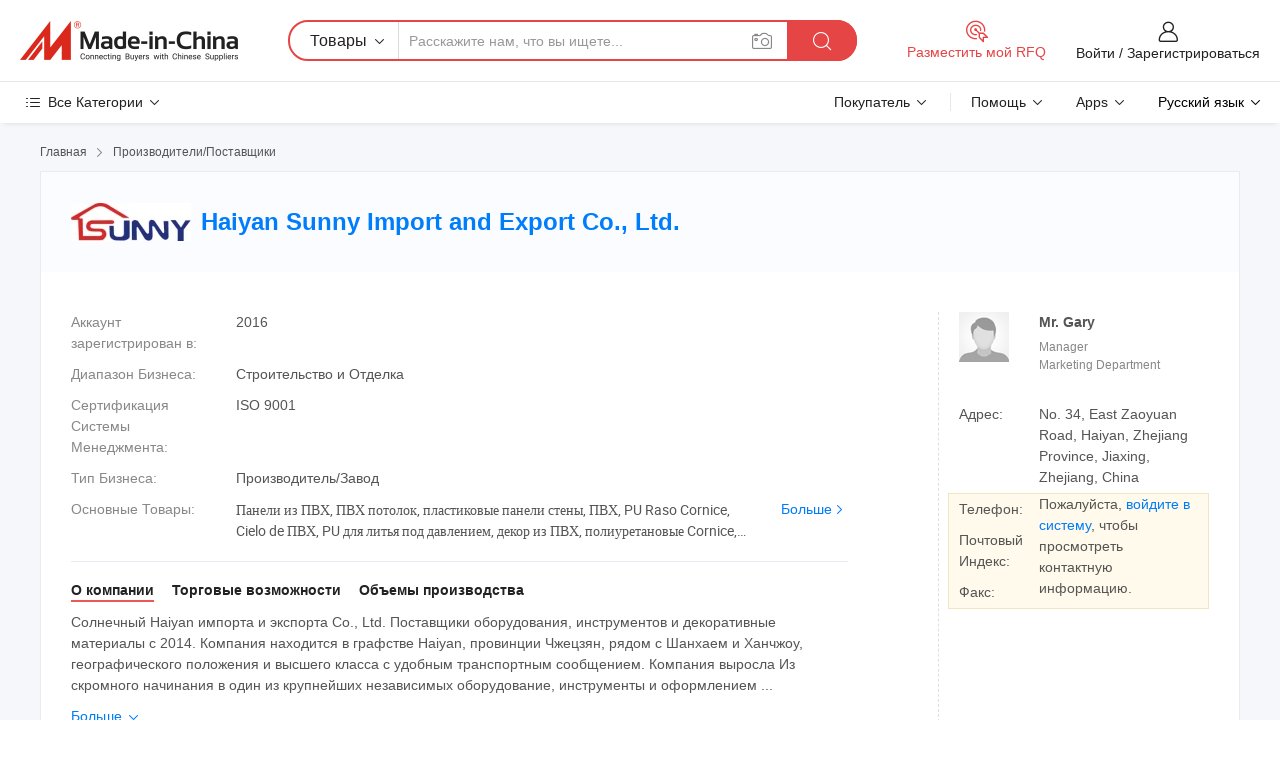

--- FILE ---
content_type: text/html;charset=UTF-8
request_url: https://ru.made-in-china.com/co_sunnydecor/
body_size: 28902
content:
<!DOCTYPE HTML>
<html lang="ru">
<head>
    <meta content="text/html; charset=utf-8" http-equiv="Content-Type" />
	<link rel="dns-prefetch" href="//www.micstatic.com">
    <link rel="dns-prefetch" href="//image.made-in-china.com">
    <link rel="dns-prefetch" href="//www.made-in-china.com">
    <link rel="dns-prefetch" href="//pylon.micstatic.com">
    <link rel="dns-prefetch" href="//expo.made-in-china.com">
    <link rel="dns-prefetch" href="//world.made-in-china.com">
    <link rel="dns-prefetch" href="//pic.made-in-china.com">
    <link rel="dns-prefetch" href="//fa.made-in-china.com">
    <meta http-equiv="X-UA-Compatible" content="IE=Edge, chrome=1" />
    <meta name="renderer" content="webkit" />
            <title>Китай Панели из ПВХ Производитель, ПВХ потолок, пластиковые панели стены Поставщик - Haiyan Sunny Import and Export Co., Ltd.</title>
            <meta name="Keywords" content="Haiyan Sunny Import and Export Co., Ltd., Панели из ПВХ, ПВХ потолок Поставщик, пластиковые панели стены" />
                        <meta name="Description" content="Китай Панели из ПВХ Поставщик, ПВХ потолок, пластиковые панели стены Производители/Поставщики - Haiyan Sunny Import and Export Co., Ltd." />
            <link rel="canonical" href="https://ru.made-in-china.com/co_sunnydecor/" />
    <link rel="stylesheet" type="text/css" href="https://www.micstatic.com/common/css/global_bdef139a.css" media="all">
    <link rel="stylesheet" type="text/css" href="https://www.micstatic.com/athena/css/free-2017/global_c7e13990.css" media="all">
    <link rel="stylesheet" type="text/css" href="https://www.micstatic.com/common/js/assets/artDialog/2.0.0/skins/default_9d77dce2.css" />
        <link rel="stylesheet" href="https://www.micstatic.com/athena/css/free-2017/company_03c30fa9.css">
    <link rel="stylesheet" type="text/css" href="https://www.micstatic.com/common/future/core/style/future-pure_199380fc.css" media="all"/>
<link rel="stylesheet" type="text/css" href="https://www.micstatic.com/envo/css/9710-base/index_5f671d8f.css" media="all"/>
    <link rel="stylesheet" type="text/css" href="https://www.micstatic.com/envo/css/userReaction/common_ab4c0cd2.css" media="all"/>
    <link rel="stylesheet" type="text/css" href="https://www.micstatic.com/envo/css/userReaction/noData_2d76d811.css" media="all"/>
    <link rel="stylesheet" type="text/css" href="https://www.micstatic.com/envo/reactionList/dist/reviewDisplay_178341e4.css" media="all"/>
    <link rel="stylesheet" type="text/css" href="https://www.micstatic.com/envo/css/userReaction/picture-vo-new_5a441115.css" media="all"/>
    <!--[if IE]>
<script type="text/javascript" src="https://www.micstatic.com/common/js/libs/json2/json2_fad58c0e.js" charset="utf-8" ></script><![endif]-->
<script type="text/javascript" src="https://www.micstatic.com/common/js/libs/jquery_2ad57377.js" charset="utf-8" ></script><script type="text/javascript" src="https://www.micstatic.com/common/js/libs/class.0.3.2_2c7a4288.js" charset="utf-8" ></script><!-- Polyfill Code Begin --><script chaset="utf-8" type="text/javascript" src="https://www.micstatic.com/polyfill/polyfill-simplify_eb12d58d.js"></script><!-- Polyfill Code End --></head>
<body class="res-wrapper" probe-clarity="false" >
    <div style="position:absolute;top:0;left:0;width:1px;height:1px;overflow:hidden">
        <img src="//stat.made-in-china.com/event/rec.gif?type=0&data=%7B%22layout%22%3A%22-1%22%2C%22ct%22%3A%222%22%2C%22pos%22%3A0%2C%22random%22%3A%220%22%2C%22c%22%3A%221%22%2C%22clist%22%3A%5B%7B%22id%22%3A%221754123775%22%2C%22f%22%3A2%2C%22list%22%3A%5B%7B%22id%22%3A%222180528965%22%2C%22t%22%3A0%2C%22f%22%3A2%7D%2C%7B%22id%22%3A%222249208505%22%2C%22t%22%3A0%2C%22f%22%3A2%7D%2C%7B%22id%22%3A%222249208505%22%2C%22t%22%3A0%2C%22f%22%3A2%7D%5D%7D%2C%7B%22id%22%3A%221927978114%22%2C%22f%22%3A2%2C%22list%22%3A%5B%7B%22id%22%3A%222028684302%22%2C%22t%22%3A0%2C%22f%22%3A2%7D%2C%7B%22id%22%3A%222019331402%22%2C%22t%22%3A0%2C%22f%22%3A2%7D%2C%7B%22id%22%3A%222018202462%22%2C%22t%22%3A0%2C%22f%22%3A2%7D%5D%7D%2C%7B%22id%22%3A%22617626712%22%2C%22f%22%3A2%2C%22list%22%3A%5B%7B%22id%22%3A%222058922332%22%2C%22t%22%3A0%2C%22f%22%3A2%7D%2C%7B%22id%22%3A%22699266102%22%2C%22t%22%3A0%2C%22f%22%3A2%7D%2C%7B%22id%22%3A%22699266102%22%2C%22t%22%3A0%2C%22f%22%3A2%7D%5D%7D%2C%7B%22id%22%3A%221933877794%22%2C%22f%22%3A2%2C%22list%22%3A%5B%7B%22id%22%3A%222125658742%22%2C%22t%22%3A0%2C%22f%22%3A2%7D%5D%7D%2C%7B%22id%22%3A%22606945924%22%2C%22f%22%3A2%2C%22list%22%3A%5B%7B%22id%22%3A%221979463711%22%2C%22t%22%3A0%2C%22f%22%3A2%7D%2C%7B%22id%22%3A%222198173715%22%2C%22t%22%3A0%2C%22f%22%3A2%7D%2C%7B%22id%22%3A%222208114945%22%2C%22t%22%3A0%2C%22f%22%3A2%7D%5D%7D%5D%7D&st=1768659592393"/>
    </div>
    <input id="rfqClickData" type="hidden" value="type=2&data=%7B%22layout%22%3A%22-1%22%2C%22ct%22%3A%222%22%2C%22pos%22%3A0%2C%22random%22%3A%220%22%2C%22c%22%3A%221%22%7D&st=1768659592393&rfqc=1" />
    <input id="rootpath" type="hidden" value="" />
    <input type="hidden" id="loginUserName" value="sunnydecor"/>
    <input type="hidden" id="enHomeUrl" value="https://sunnydecor.en.made-in-china.com"/>
    <input type="hidden" id="pureFreeUrlType" value="false"/>
    <input type="hidden" name="user_behavior_trace_id" id="user_behavior_trace_id" value="1jf6578sgf9cw"/>
        <input type="hidden" id="contactUrlParam" value="?plant=ru&from=shrom&type=down&page=home">
    <div id="header" ></div>
<script>
    function headerMlanInit() {
        const funcName = 'headerMlan';
        const app = new window[funcName]({target: document.getElementById('header'), props: {props: {"pageType":18,"logoTitle":"Производители и поставщики","logoUrl":null,"base":{"buyerInfo":{"service":"Услуги","newUserGuide":"Гид для новичков","auditReport":"Audited Suppliers' Reports","meetSuppliers":"Meet Suppliers","onlineTrading":"Secured Trading Service","buyerCenter":"Центр покупателей","contactUs":"Связаться с Нами","search":"Поиск","prodDirectory":"Каталог Товаров","supplierDiscover":"Supplier Discover","sourcingRequest":"Разместить Запрос на Поставку","quickLinks":"Quick Links","myFavorites":"Мое Избранное","visitHistory":"История Браузера","buyer":"Покупатель","blog":"Бизнес-информация"},"supplierInfo":{"supplier":"Поставщик","joinAdvance":"加入高级会员","tradeServerMarket":"外贸服务市场","memberHome":"外贸e家","cloudExpo":"Smart Expo云展会","onlineTrade":"交易服务","internationalLogis":"国际物流","northAmericaBrandSailing":"北美全渠道出海","micDomesticTradeStation":"中国制造网内贸站"},"helpInfo":{"whyMic":"Why Made-in-China.com","auditSupplierWay":"Как мы проводим аудит поставщиков","securePaymentWay":"Как мы обеспечиваем оплату","submitComplaint":"Подать жалобу","contactUs":"Связаться с Нами","faq":"Вопросы-Ответы","help":"Помощь"},"appsInfo":{"downloadApp":"Скачать App!","forBuyer":"Для покупателя","forSupplier":"Для поставщика","exploreApp":"Исследовать эксклюзивные скидки в App","apps":"Apps"},"languages":[{"lanCode":0,"simpleName":"en","name":"English","value":"http://sunnydecor.en.made-in-china.com/co_sunnydecor/"},{"lanCode":5,"simpleName":"es","name":"Español","value":"https://es.made-in-china.com/co_sunnydecor/"},{"lanCode":4,"simpleName":"pt","name":"Português","value":"https://pt.made-in-china.com/co_sunnydecor/"},{"lanCode":2,"simpleName":"fr","name":"Français","value":"https://fr.made-in-china.com/co_sunnydecor/"},{"lanCode":3,"simpleName":"ru","name":"Русский язык","value":"https://ru.made-in-china.com/co_sunnydecor/"},{"lanCode":8,"simpleName":"it","name":"Italiano","value":"https://it.made-in-china.com/co_sunnydecor/"},{"lanCode":6,"simpleName":"de","name":"Deutsch","value":"https://de.made-in-china.com/co_sunnydecor/"},{"lanCode":7,"simpleName":"nl","name":"Nederlands","value":"https://nl.made-in-china.com/co_sunnydecor/"},{"lanCode":9,"simpleName":"sa","name":"العربية","value":"https://sa.made-in-china.com/co_sunnydecor/"},{"lanCode":11,"simpleName":"kr","name":"한국어","value":"https://kr.made-in-china.com/co_sunnydecor/"},{"lanCode":10,"simpleName":"jp","name":"日本語","value":"https://jp.made-in-china.com/co_sunnydecor/"},{"lanCode":12,"simpleName":"hi","name":"हिन्दी","value":"https://hi.made-in-china.com/co_sunnydecor/"},{"lanCode":13,"simpleName":"th","name":"ภาษาไทย","value":"https://th.made-in-china.com/co_sunnydecor/"},{"lanCode":14,"simpleName":"tr","name":"Türkçe","value":"https://tr.made-in-china.com/co_sunnydecor/"},{"lanCode":15,"simpleName":"vi","name":"Tiếng Việt","value":"https://vi.made-in-china.com/co_sunnydecor/"},{"lanCode":16,"simpleName":"id","name":"Bahasa Indonesia","value":"https://id.made-in-china.com/co_sunnydecor/"}],"showMlan":true,"showRules":false,"rules":"Rules","language":"ru","menu":"Меню","subTitle":null,"subTitleLink":null,"stickyInfo":null},"categoryRegion":{"categories":"Все Категории","categoryList":[{"name":"Сельское Хозяйство и Пища","value":"https://ru.made-in-china.com/category1_Agriculture-Food/Agriculture-Food_usssssssss.html","catCode":"1000000000"},{"name":"Одежда и Аксессуары","value":"https://ru.made-in-china.com/category1_Apparel-Accessories/Apparel-Accessories_uussssssss.html","catCode":"1100000000"},{"name":"Искусство и Ремесла","value":"https://ru.made-in-china.com/category1_Arts-Crafts/Arts-Crafts_uyssssssss.html","catCode":"1200000000"},{"name":"Автозапчасти и Аксессуары","value":"https://ru.made-in-china.com/category1_Auto-Motorcycle-Parts-Accessories/Auto-Motorcycle-Parts-Accessories_yossssssss.html","catCode":"2900000000"},{"name":"Сумки, Футляры и Коробки","value":"https://ru.made-in-china.com/category1_Bags-Cases-Boxes/Bags-Cases-Boxes_yhssssssss.html","catCode":"2600000000"},{"name":"Химическая Промышленность","value":"https://ru.made-in-china.com/category1_Chemicals/Chemicals_uissssssss.html","catCode":"1300000000"},{"name":"Компьютерные Товары","value":"https://ru.made-in-china.com/category1_Computer-Products/Computer-Products_iissssssss.html","catCode":"3300000000"},{"name":"Строительство и Отделка","value":"https://ru.made-in-china.com/category1_Construction-Decoration/Construction-Decoration_ugssssssss.html","catCode":"1500000000"},{"name":"Бытовая Электроника","value":"https://ru.made-in-china.com/category1_Consumer-Electronics/Consumer-Electronics_unssssssss.html","catCode":"1400000000"},{"name":"Электротехника и Электроника","value":"https://ru.made-in-china.com/category1_Electrical-Electronics/Electrical-Electronics_uhssssssss.html","catCode":"1600000000"},{"name":"Мебель","value":"https://ru.made-in-china.com/category1_Furniture/Furniture_yessssssss.html","catCode":"2700000000"},{"name":"Здоровье и Медицина","value":"https://ru.made-in-china.com/category1_Health-Medicine/Health-Medicine_uessssssss.html","catCode":"1700000000"},{"name":"Промышленное Оборудование и Компоненты","value":"https://ru.made-in-china.com/category1_Industrial-Equipment-Components/Industrial-Equipment-Components_inssssssss.html","catCode":"3400000000"},{"name":"Инструменты и Измерительные Приборы","value":"https://ru.made-in-china.com/category1_Instruments-Meters/Instruments-Meters_igssssssss.html","catCode":"3500000000"},{"name":"Легкая промышленность и товары повседневного спроса","value":"https://ru.made-in-china.com/category1_Light-Industry-Daily-Use/Light-Industry-Daily-Use_urssssssss.html","catCode":"1800000000"},{"name":"Светильники и Освещение","value":"https://ru.made-in-china.com/category1_Lights-Lighting/Lights-Lighting_isssssssss.html","catCode":"3000000000"},{"name":"Машины Для Производства и Обработки","value":"https://ru.made-in-china.com/category1_Manufacturing-Processing-Machinery/Manufacturing-Processing-Machinery_uossssssss.html","catCode":"1900000000"},{"name":"Металлургия, Полезные Ископаемые и Энергетика","value":"https://ru.made-in-china.com/category1_Metallurgy-Mineral-Energy/Metallurgy-Mineral-Energy_ysssssssss.html","catCode":"2000000000"},{"name":"Канцелярские Товары","value":"https://ru.made-in-china.com/category1_Office-Supplies/Office-Supplies_yrssssssss.html","catCode":"2800000000"},{"name":"Упаковка и Полиграфия","value":"https://ru.made-in-china.com/category1_Packaging-Printing/Packaging-Printing_ihssssssss.html","catCode":"3600000000"},{"name":"Безопасность и Защита","value":"https://ru.made-in-china.com/category1_Security-Protection/Security-Protection_ygssssssss.html","catCode":"2500000000"},{"name":"Услуги","value":"https://ru.made-in-china.com/category1_Service/Service_ynssssssss.html","catCode":"2400000000"},{"name":"Спортивные Товары и Отдых","value":"https://ru.made-in-china.com/category1_Sporting-Goods-Recreation/Sporting-Goods-Recreation_iussssssss.html","catCode":"3100000000"},{"name":"Текстиль","value":"https://ru.made-in-china.com/category1_Textile/Textile_yussssssss.html","catCode":"2100000000"},{"name":"Инструменты и Крепёжные Изделия","value":"https://ru.made-in-china.com/category1_Tools-Hardware/Tools-Hardware_iyssssssss.html","catCode":"3200000000"},{"name":"Игрушки","value":"https://ru.made-in-china.com/category1_Toys/Toys_yyssssssss.html","catCode":"2200000000"},{"name":"Транспорт","value":"https://ru.made-in-china.com/category1_Transportation/Transportation_yissssssss.html","catCode":"2300000000"}],"more":"Больше"},"searchRegion":{"show":false,"lookingFor":"Расскажите нам, что вы ищете...","homeUrl":"//ru.made-in-china.com","products":"Товары","suppliers":"Поставщики","auditedFactory":"Audited Factory","uploadImage":"Загрузить изображение","max20MbPerImage":"Максимум 20 МБ на изображение","yourRecentKeywords":"Ваши последние ключевые слова","clearHistory":"Очистить Историю","popularSearches":"Похожие Поиски","relatedSearches":"Больше","more":null,"maxSizeErrorMsg":"Загрузка не удалась. Максимальный размер изображения 20 МБ.","noNetworkErrorMsg":"Нет сетевого подключения. Пожалуйста, проверьте настройки сети и попробуйте снова.","uploadFailedErrorMsg":"Загрузка не удалась. Неверный формат изображения. Поддерживаемые форматы: JPG, PNG, BMP.","relatedList":null,"relatedTitle":null,"relatedTitleLink":null,"formParams":null,"mlanFormParams":{"keyword":null,"inputkeyword":null,"type":null,"currentTab":null,"currentPage":null,"currentCat":null,"currentRegion":null,"currentProp":null,"submitPageUrl":null,"parentCat":null,"otherSearch":null,"currentAllCatalogCodes":null,"sgsMembership":null,"memberLevel":null,"topOrder":null,"size":null,"more":"больше","less":"less","staticUrl50":null,"staticUrl10":null,"staticUrl30":null,"condition":"0","conditionParamsList":[{"condition":"0","conditionName":null,"action":"https://ru.made-in-china.com/quality-china-product/middleSearch","searchUrl":null,"inputPlaceholder":null},{"condition":"1","conditionName":null,"action":"/companySearch?keyword=#word#","searchUrl":null,"inputPlaceholder":null}]},"enterKeywordTips":"Введите ключевое слово по крайней мере для вашего поиска.","openMultiSearch":false},"frequentRegion":{"rfq":{"rfq":"Разместить мой RFQ","searchRfq":"Search RFQs","acquireRfqHover":"Расскажите нам, что вам нужно, и попробуйте простой способ получить цитаты !","searchRfqHover":"Discover quality RFQs and connect with big-budget buyers"},"account":{"account":"Аккаунт","signIn":"Войти","join":"Зарегистрироваться","newUser":"Новый Пользователь","joinFree":"Зарегистрироваться","or":"Или","socialLogin":"Нажимая «Зарегистрироваться», «Войти» или «Продолжить» с Facebook, Linkedin, Twitter, Google, %s, я принимаю %sUser Agreement%s и %sPrivacy Policy%s","message":"Сообщения","quotes":"Цитаты","orders":"Заказы","favorites":"Избранное","visitHistory":"История Браузера","postSourcingRequest":"Разместить Запрос на Поставку","hi":"Здравствуйте","signOut":"Выйти","manageProduct":"Управление Продуктами","editShowroom":"Редактировать выставочный зал","username":"","userType":null,"foreignIP":true,"currentYear":2026,"userAgreement":"Пользовательское соглашение","privacyPolicy":"Политика конфиденциальности"},"message":{"message":"Сообщения","signIn":"Войти","join":"Зарегистрироваться","newUser":"Новый Пользователь","joinFree":"Зарегистрироваться","viewNewMsg":"Sign in to view the new messages","inquiry":"Запросы","rfq":"RFQs","awaitingPayment":"Awaiting payments","chat":"Чат","awaitingQuotation":"Ожидание котировок"},"cart":{"cart":"Корзина запросов"}},"busiRegion":null,"previewRegion":null}}});
		const hoc=o=>(o.__proto__.$get=function(o){return this.$$.ctx[this.$$.props[o]]},o.__proto__.$getKeys=function(){return Object.keys(this.$$.props)},o.__proto__.$getProps=function(){return this.$get("props")},o.__proto__.$setProps=function(o){var t=this.$getKeys(),s={},p=this;t.forEach(function(o){s[o]=p.$get(o)}),s.props=Object.assign({},s.props,o),this.$set(s)},o.__proto__.$help=function(){console.log("\n            $set(props): void             | 设置props的值\n            $get(key: string): any        | 获取props指定key的值\n            $getKeys(): string[]          | 获取props所有key\n            $getProps(): any              | 获取props里key为props的值（适用nail）\n            $setProps(params: any): void  | 设置props里key为props的值（适用nail）\n            $on(ev, callback): func       | 添加事件监听，返回移除事件监听的函数\n            $destroy(): void              | 销毁组件并触发onDestroy事件\n        ")},o);
        window[`${funcName}Api`] = hoc(app);
    };
</script><script type="text/javascript" crossorigin="anonymous" onload="headerMlanInit()" src="https://www.micstatic.com/nail/pc/header-mlan_6f301846.js"></script>    <div class="page">
        <div class="grid">
<div class="crumb">
    <span>
                    <a rel="nofollow" href="//ru.made-in-china.com/">
                    <span>Главная</span>
        </a>
    </span>
    <i class="micon">&#xe008;</i>
    <span>
                                  <a href="https://ru.made-in-china.com/html/category.html">
                            <span>Производители/Поставщики</span>
            </a>
            </span>
    </div>
<input type="hidden" id="sensor_pg_v" value="cid:UqcQBIfYatDZ,tp:104,stp:10401,sst:free"/>
<input type="hidden" id="lan" value="ru">
<input type="hidden" name="lanCode" value="3">
<script class="J-mlan-config" type="text/data-lang" data-lang="ru">
    {
        "keywordRequired": "Введите ключевое слово по крайней мере для вашего поиска.",
        "ratingReviews": "Рейтинги и отзывы",
        "selectOptions": ["Топ Отзывы", "Самые Последние"],
        "overallReviews": {
            "title": "Все отзывы",
            "reviews": "Отзывы",
            "star": "Звезда"
        },
        "customerSatisfaction": {
            "title": "Удовлетворенность Клиентов",
            "response": "Обратная связь",
            "service": "Услуги",
            "quality": "Качество",
            "delivery": "Доставка"
        },
        "reviewDetails": {
            "title": "Подробности отзывов",
            "verifiedPurchase": "Подтвержденная покупка",
            "showPlace": {
                "publicShow": "Public show",
                "publicShowInProtection": "Public show (Protection period)",
                "onlyInVo": "Only show in VO"
            },
            "modified": "Измененный",
            "myReview": "Мой отзыв"
        },
        "pager": {
            "goTo": "Перейти к",
            "page": "Страница",
            "next": "Следующий",
            "prev": "Предыдущий",
            "confirm": "Подтвердить"
        },
        "loadingTip": "Загрузка",
        "foldingReviews": "Посмотреть Складные Обзоры",
        "noInfoTemporarily": "Временно нет информации."
    }
</script><div class="page-com-detail-wrap">
    <div class="main-block page-com-detail-info" faw-module="contact_ds" faw-exposure ads-data="">
        <div class="com-top">
            <div class="com-act">
            </div>
            <div class="com-name">
                                    <div class="com-logo">
                        <img src="//www.micstatic.com/athena/img/transparent.png" data-original="//image.made-in-china.com/206f0j00FQGtaRysFTpf/Haiyan-Sunny-Import-and-Export-Co-Ltd-.webp" alt="Haiyan Sunny Import and Export Co., Ltd." title="Haiyan Sunny Import and Export Co., Ltd."/>
                    </div>
                <div class="com-name-txt">
                    <table>
                        <tr>
                            <td>
                                <a href="https://ru.made-in-china.com/co_sunnydecor/">
                                    <h1>Haiyan Sunny Import and Export Co., Ltd.</h1>
                                </a>
                            </td>
                        </tr>
                    </table>
                </div>
            </div>
        </div>
                        <div class="com-info-wp J-com-info-wp">
                    <div class="info-content">
                        <div class="person">
                            <div class="pic">
                                <div class="img-wp">
                                    <div class="img-cnt">
                                        <img height="65" width="65" src="//www.micstatic.com/athena/img/avatar-male.jpg" alt="Avatar">
                                    </div>
                                </div>
                            </div>
                            <div class="txt">
                                                                    <div class="name">Mr. Gary</div>
                                                                                                    <div class="manager">Manager</div>
                                                                                                    <div class="manager">Marketing Department</div>
                                                            </div>
                        </div>
                        <div class="info-cont-wp">
                                                            <div class="item">
                                    <div class="label">
                                        Адрес:
                                    </div>
                                    <div class="info">
                                        No. 34, East Zaoyuan Road, Haiyan, Zhejiang Province, Jiaxing, Zhejiang, China
                                    </div>
                                </div>
                                                            <div class="sign-wp">
                                    <div class="info-l">
                                        <div class="info-l-item">Телефон:</div>
                                        <div class="info-l-item">Почтовый Индекс:</div>
                                        <div class="info-l-item">Факс:</div>
                                    </div>
                                    <div class="info-r">
                                        <table>
                                            <tr>
                                                <td>
                                                    Пожалуйста, <a rel='nofollow' href='javascript:;' class='J-company-sign'>войдите в систему</a>, чтобы просмотреть контактную информацию.
                                                </td>
                                            </tr>
                                        </table>
                                    </div>
                                </div>
                                                    </div>
                    </div>
                    <div class="info-detal">
                        <div class="cnt">
                            <div class="item">
                                <div class="label">Аккаунт зарегистрирован в:</div>
                                <div class="info">2016</div>
                            </div>
                                                            <div class="item">
                                    <div class="label">Диапазон Бизнеса:</div>
                                    <div class="info">Строительство и Отделка</div>
                                </div>
                                                                                        <div class="item">
                                    <div class="label">Сертификация Системы Менеджмента:</div>
                                    <div class="info">ISO 9001</div>
                                </div>
                                                                                        <div class="item">
                                    <div class="label">Тип Бизнеса:</div>
                                    <div class="info">Производитель/Завод</div>
                                </div>
                                                                                        <div class="item">
                                    <div class="label">Основные Товары:</div>
                                    <div class="info info-new">
                                        <div class="gray-link-span">
                                            &#1055;&#1072;&#1085;&#1077;&#1083;&#1080; &#1080;&#1079; &#1055;&#1042;&#1061;, &#1055;&#1042;&#1061; &#1087;&#1086;&#1090;&#1086;&#1083;&#1086;&#1082;, &#1087;&#1083;&#1072;&#1089;&#1090;&#1080;&#1082;&#1086;&#1074;&#1099;&#1077; &#1087;&#1072;&#1085;&#1077;&#1083;&#1080; &#1089;&#1090;&#1077;&#1085;&#1099;, &#1055;&#1042;&#1061;, PU Raso Cornice, Cielo de &#1055;&#1042;&#1061;, PU &#1076;&#1083;&#1103; &#1083;&#1080;&#1090;&#1100;&#1103; &#1087;&#1086;&#1076; &#1076;&#1072;&#1074;&#1083;&#1077;&#1085;&#1080;&#1077;&#1084;, &#1076;&#1077;&#1082;&#1086;&#1088; &#1080;&#1079; &#1055;&#1042;&#1061;, &#1087;&#1086;&#1083;&#1080;&#1091;&#1088;&#1077;&#1090;&#1072;&#1085;&#1086;&#1074;&#1099;&#1077; Cornice, &#1087;&#1086;&#1083;&#1080;&#1091;&#1088;&#1077;&#1090;&#1072;&#1085;&#1086;&#1074;&#1099;&#1077; Cornice &#1076;&#1083;&#1103; &#1083;&#1080;&#1090;&#1100;&#1103; &#1087;&#1086;&#1076; &#1076;&#1072;&#1074;&#1083;&#1077;&#1085;&#1080;&#1077;&#1084;</div>
                                        <div class="more">
                                            <a href="https://ru.made-in-china.com/co_sunnydecor/product_group_s_s_1.html" target="_blank">Больше<i class="ob-icon icon-right"></i></a>
                                        </div>
                                    </div>
                                </div>
                                                    </div>
                        <div class="J-review-box overview-scores">
                                                                                                            </div>
                                                    <div class="desc">
                                <div class="desc-title J-tabs-title">
                                                                            <div class="tit active"><h2>О компании</h2></div>
                                                                                                                <div class="tit"><h2>Торговые возможности</h2></div>
                                                                                                                <div class="tit"><h2>Объемы производства</h2></div>
                                                                    </div>
                                                                    <div class="detail active J-tabs-detail">
                                        <div class="txt J-more-cnt">
                                            <div class="desc-part J-more-cnt-part">
                                                Солнечный Haiyan импорта и экспорта Co., Ltd. Поставщики оборудования, инструментов и декоративные материалы с 2014. Компания находится в графстве Haiyan, провинции Чжецзян, рядом с Шанхаем и Ханчжоу, географического положения и высшего класса с удобным транспортным сообщением. Компания выросла Из скромного начинания в один из крупнейших независимых оборудование, инструменты и оформлением ...
                                            </div>
                                                                                            <div class="desc-detail J-more-cnt-detail">
                                                    Солнечный Haiyan импорта и экспорта Co., Ltd. Поставщики оборудования, инструментов и декоративные материалы с 2014. Компания находится в графстве Haiyan, провинции Чжецзян, рядом с Шанхаем и Ханчжоу, географического положения и высшего класса с удобным транспортным сообщением. Компания выросла Из скромного начинания в один из крупнейших независимых оборудование, инструменты и оформлением дистрибьюторов. Солнечный в настоящее время обслуживает более 100 клиентов за счет всех стран мира в составе оптовой и розничной торговли и цепь магазинов.<br /><br />Мы хотели бы обратить внимание на сотрудничество, уделяет внимание на ответственности и дружбы еще более, считаем, что есть все поддержки и помощи, до тех пор пока мы делаем значительные усилия, компания - это обязательно приведет к успеху - это великолепное продвигаться в направлении!<br /><br />Все клиенты в мире тепло приветствовать
                                                </div>
                                                                                    </div>
                                                                                    <div class="more">
                                                <a href="javascript:void(0);" class="J-more">Больше <i class="micon">&#xe006;</i></a>
                                                <a href="javascript:void(0);" class="J-less" style="display: none;">Mеньше <i class="micon">&#xe007;</i></a>
                                            </div>
                                                                            </div>
                                                                                                    <div class="detail J-tabs-detail">
                                        <div class="sr-comProfile-infos no-yes ">
				<div class="sr-comProfile-item">
			<div class="sr-comProfile-label">
				Международные Коммерческие Условия(Инкотермс):
			</div>
			<div class="sr-comProfile-fields">
				FOB, CFR, CIF
			</div>
		</div>
			<div class="sr-comProfile-item">
			<div class="sr-comProfile-label">
				Условия Платежа:
			</div>
			<div class="sr-comProfile-fields">
				LC, T/T, PayPal, Western Union, Небольшая сумма платежа
			</div>
		</div>
			<div class="sr-comProfile-item">
			<div class="sr-comProfile-label">
				Среднее Время Выполнения Заказа:
			</div>
			<div class="sr-comProfile-fields">
				Время Выполнения Заказа в Пиковый Сезон: В Течение 15 Рабочих Дней, Время Выполнения вне Сезона: В Течение 15 Рабочих Дней
			</div>
		</div>
			<div class="sr-comProfile-item">
			<div class="sr-comProfile-label">
				Количество Иностранных Торговых Сотрудников:
			</div>
			<div class="sr-comProfile-fields">
				4~10 Человеков
			</div>
		</div>
				<div class="sr-comProfile-item">
			<div class="sr-comProfile-label">Год Экспорта:</div>
			<div class="sr-comProfile-fields">2014-01-01</div>
		</div>
			<div class="sr-comProfile-item">
			<div class="sr-comProfile-label">Процент Экспорта:</div>
			<div class="sr-comProfile-fields">>90%</div>
		</div>
			<div class="sr-comProfile-item">
			<div class="sr-comProfile-label">
				Основные Рынки:
			</div>
			<div class="sr-comProfile-fields">
				Северная Америка, Южная Америка, Восточная Европа, Юго-Восточная Азия, Африка, Средний Восток, Восточная Азия
			</div>
		</div>
			<div class="sr-comProfile-item">
			<div class="sr-comProfile-label">
				Ближайший Порт:
			</div>
			<div class="sr-comProfile-fields">
														Shanghai Port and Ningbo Port
							</div>
		</div>
	</div>
                                    </div>
                                                                                                    <div class="detail J-tabs-detail">
                                        <div class="sr-comProfile-infos no-yes ">
			<div class="sr-comProfile-item">
			<div class="sr-comProfile-label">
				Адрес Завода:
			</div>
			<div class="sr-comProfile-fields">
				Sunny Decorative Material Co.,Ltd.
			</div>
		</div>
			<div class="sr-comProfile-item">
			<div class="sr-comProfile-label">
				Возможности НИОКР:
			</div>
			<div class="sr-comProfile-fields">
				OEM
			</div>
		</div>
			<div class="sr-comProfile-item">
			<div class="sr-comProfile-label">
				Количество Сотрудников НИОКР:
			</div>
			<div class="sr-comProfile-fields">
				Менее 5 Человеков
			</div>
		</div>
			<div class="sr-comProfile-item">
			<div class="sr-comProfile-label">Количество Производственных Линий:</div>
			<div class="sr-comProfile-fields">
				Above 10
			</div>
		</div>
			<div class="sr-comProfile-item">
			<div class="sr-comProfile-label">Годовой Объем Производства:</div>
			<div class="sr-comProfile-fields">
				2,5 Миллиона Долларов США - 5 Миллионов Долларов США
			</div>
		</div>
			<div class="sr-comProfile-item">
			<div class="sr-comProfile-label">Ежегодный Выпуск Основных Товаров:</div>
			<div class="sr-comProfile-fields">
				<table class="table table-normal">
					<tr>
						<th>Наименование Товара</th>
						<th>Произведено Единиц (Предыдущий Год)</th>
					</tr>
											<tr>
							<td>PVC PANEL</td>
							<td>3000000 Квадратные Метры</td>
						</tr>
											<tr>
							<td>PU CORNICE MOULDING</td>
							<td>3000000 Куски</td>
						</tr>
									</table>
			</div>
		</div>
	</div>
                                    </div>
                                                            </div>
                                            </div>
                </div>
            </div>
            <div class="main-block product-block" faw-module="Recommendation">
            <div class="main-block-title">
                <a rel="nofollow" href="https://ru.made-in-china.com/co_sunnydecor/product_group_s_s_1.html" class="product-more">
                    Больше<i class="ob-icon icon-right"></i>
                </a>
                <h2>Список Товаров</h2>
            </div>
            <div class="main-block-wrap">
                <div class="prod-wrap">
											              <div class="prod-item" faw-exposure ads-data="pdid:GdTEDkRATxVz,pcid:UqcQBIfYatDZ,a:1">
                  <div class="pic">
                      <div class="img-wp">
                          <div class="hv-align-inner">
                              <a href="https://ru.made-in-china.com/co_sunnydecor/product_Cheap-Price-High-Quality-Steel-Wheel-Barrow-Wb3800-for-South-Africa_osuyniugg.html" ads-data="st:8,pdid:GdTEDkRATxVz,pcid:UqcQBIfYatDZ,a:1">
                                                                        <img src="//www.micstatic.com/athena/img/transparent.png" data-original="//image.made-in-china.com/2f1j00bhCUsYPGZkcd/Cheap-Price-High-Quality-Steel-Wheel-Barrow-Wb3800-for-South-Africa.jpg"
                                          alt="Дешевые цены высококачественные стальные колеса Барроу Wb3800 для Южной Африки" title="Дешевые цены высококачественные стальные колеса Барроу Wb3800 для Южной Африки">
                                                                </a>
                          </div>
                      </div>
                  </div>
                  <div class="sr-proList-txt">
                      <div class="sr-proList-name">
                          <a href="https://ru.made-in-china.com/co_sunnydecor/product_Cheap-Price-High-Quality-Steel-Wheel-Barrow-Wb3800-for-South-Africa_osuyniugg.html" title="Дешевые цены высококачественные стальные колеса Барроу Wb3800 для Южной Африки" ads-data="st:1,pdid:GdTEDkRATxVz,pcid:UqcQBIfYatDZ,a:1">
                              Дешевые цены высококачественные стальные колеса Барроу Wb3800 для Южной Африки
                          </a>
                      </div>
                                                <div class="sr-proList-price" title="FOB цена: 8,5-12,00 $ / Piece">
                              <span class="sr-proList-unit">FOB цена:</span>
                              <span class="sr-proList-num">8,5-12,00 $</span>
                              <span class="">/ Piece</span>
                          </div>
                                                <div class="sr-proList-price" title="Минимальный Заказ: 1 000 Piece">
                              <span class="sr-proList-unit">Минимальный Заказ: </span>
                              1 000 Piece
                          </div>
                                          <a href="https://www.made-in-china.com/sendInquiry/prod_GdTEDkRATxVz_UqcQBIfYatDZ.html?from=shrom&amp;page=home_spot&amp;plant=ru" target="_blank" class="btn sr-proList-btn" ads-data="st:5,pdid:GdTEDkRATxVz,pcid:UqcQBIfYatDZ,a:1">Отправить Запрос</a>
                  </div>
              </div>
																	              <div class="prod-item" faw-exposure ads-data="pdid:UZAQHapYFmVz,pcid:UqcQBIfYatDZ,a:2">
                  <div class="pic">
                      <div class="img-wp">
                          <div class="hv-align-inner">
                              <a href="https://ru.made-in-china.com/co_sunnydecor/product_South-Africa-Construction-Wheel-Barrow-with-Solid-Wheel-WB3800-_osuyniyug.html" ads-data="st:8,pdid:UZAQHapYFmVz,pcid:UqcQBIfYatDZ,a:2">
                                                                        <img src="//www.micstatic.com/athena/img/transparent.png" data-original="//image.made-in-china.com/2f1j00nWvGSFPJcokw/South-Africa-Construction-Wheel-Barrow-with-Solid-Wheel-WB3800-.jpg"
                                          alt="Южная Африка Строительство колеса Барроу с твердых колес (WB3800)" title="Южная Африка Строительство колеса Барроу с твердых колес (WB3800)">
                                                                </a>
                          </div>
                      </div>
                  </div>
                  <div class="sr-proList-txt">
                      <div class="sr-proList-name">
                          <a href="https://ru.made-in-china.com/co_sunnydecor/product_South-Africa-Construction-Wheel-Barrow-with-Solid-Wheel-WB3800-_osuyniyug.html" title="Южная Африка Строительство колеса Барроу с твердых колес (WB3800)" ads-data="st:1,pdid:UZAQHapYFmVz,pcid:UqcQBIfYatDZ,a:2">
                              Южная Африка Строительство колеса Барроу с твердых колес (WB3800)
                          </a>
                      </div>
                                                <div class="sr-proList-price" title="FOB цена: 8,5-12,00 $ / Piece">
                              <span class="sr-proList-unit">FOB цена:</span>
                              <span class="sr-proList-num">8,5-12,00 $</span>
                              <span class="">/ Piece</span>
                          </div>
                                                <div class="sr-proList-price" title="Минимальный Заказ: 1 000 Piece">
                              <span class="sr-proList-unit">Минимальный Заказ: </span>
                              1 000 Piece
                          </div>
                                          <a href="https://www.made-in-china.com/sendInquiry/prod_UZAQHapYFmVz_UqcQBIfYatDZ.html?from=shrom&amp;page=home_spot&amp;plant=ru" target="_blank" class="btn sr-proList-btn" ads-data="st:5,pdid:UZAQHapYFmVz,pcid:UqcQBIfYatDZ,a:2">Отправить Запрос</a>
                  </div>
              </div>
																	              <div class="prod-item" faw-exposure ads-data="pdid:HdiJhqfZnmkv,pcid:UqcQBIfYatDZ,a:3">
                  <div class="pic">
                      <div class="img-wp">
                          <div class="hv-align-inner">
                              <a href="https://ru.made-in-china.com/co_sunnydecor/product_Cheap-Price-High-Quality-Steel-Wheel-Barrow-Wb3800-for-South-Africa_osnugenhg.html" ads-data="st:8,pdid:HdiJhqfZnmkv,pcid:UqcQBIfYatDZ,a:3">
                                                                        <img src="//www.micstatic.com/athena/img/transparent.png" data-original="//image.made-in-china.com/2f1j00HhIfUDqyaSoa/Cheap-Price-High-Quality-Steel-Wheel-Barrow-Wb3800-for-South-Africa.jpg"
                                          alt="Дешевые цены высококачественные стальные колеса Барроу Wb3800 для Южной Африки" title="Дешевые цены высококачественные стальные колеса Барроу Wb3800 для Южной Африки">
                                                                </a>
                          </div>
                      </div>
                  </div>
                  <div class="sr-proList-txt">
                      <div class="sr-proList-name">
                          <a href="https://ru.made-in-china.com/co_sunnydecor/product_Cheap-Price-High-Quality-Steel-Wheel-Barrow-Wb3800-for-South-Africa_osnugenhg.html" title="Дешевые цены высококачественные стальные колеса Барроу Wb3800 для Южной Африки" ads-data="st:1,pdid:HdiJhqfZnmkv,pcid:UqcQBIfYatDZ,a:3">
                              Дешевые цены высококачественные стальные колеса Барроу Wb3800 для Южной Африки
                          </a>
                      </div>
                                                <div class="sr-proList-price" title="FOB цена: 8,5-12,00 $ / Piece">
                              <span class="sr-proList-unit">FOB цена:</span>
                              <span class="sr-proList-num">8,5-12,00 $</span>
                              <span class="">/ Piece</span>
                          </div>
                                                <div class="sr-proList-price" title="Минимальный Заказ: 1 000 Piece">
                              <span class="sr-proList-unit">Минимальный Заказ: </span>
                              1 000 Piece
                          </div>
                                          <a href="https://www.made-in-china.com/sendInquiry/prod_HdiJhqfZnmkv_UqcQBIfYatDZ.html?from=shrom&amp;page=home_spot&amp;plant=ru" target="_blank" class="btn sr-proList-btn" ads-data="st:5,pdid:HdiJhqfZnmkv,pcid:UqcQBIfYatDZ,a:3">Отправить Запрос</a>
                  </div>
              </div>
																	              <div class="prod-item" faw-exposure ads-data="pdid:lwiQhdGCEnWv,pcid:UqcQBIfYatDZ,a:4">
                  <div class="pic">
                      <div class="img-wp">
                          <div class="hv-align-inner">
                              <a href="https://ru.made-in-china.com/co_sunnydecor/product_South-Africa-Construction-Wheel-Barrow-with-Solid-Wheel-WB3800-_osnugenog.html" ads-data="st:8,pdid:lwiQhdGCEnWv,pcid:UqcQBIfYatDZ,a:4">
                                                                        <img src="//www.micstatic.com/athena/img/transparent.png" data-original="//image.made-in-china.com/2f1j00ViDUYOblgSoQ/South-Africa-Construction-Wheel-Barrow-with-Solid-Wheel-WB3800-.jpg"
                                          alt="Южная Африка Строительство колеса Барроу с твердых колес (WB3800)" title="Южная Африка Строительство колеса Барроу с твердых колес (WB3800)">
                                                                </a>
                          </div>
                      </div>
                  </div>
                  <div class="sr-proList-txt">
                      <div class="sr-proList-name">
                          <a href="https://ru.made-in-china.com/co_sunnydecor/product_South-Africa-Construction-Wheel-Barrow-with-Solid-Wheel-WB3800-_osnugenog.html" title="Южная Африка Строительство колеса Барроу с твердых колес (WB3800)" ads-data="st:1,pdid:lwiQhdGCEnWv,pcid:UqcQBIfYatDZ,a:4">
                              Южная Африка Строительство колеса Барроу с твердых колес (WB3800)
                          </a>
                      </div>
                                                <div class="sr-proList-price" title="FOB цена: 8,5-12,00 $ / Piece">
                              <span class="sr-proList-unit">FOB цена:</span>
                              <span class="sr-proList-num">8,5-12,00 $</span>
                              <span class="">/ Piece</span>
                          </div>
                                                <div class="sr-proList-price" title="Минимальный Заказ: 1 000 Piece">
                              <span class="sr-proList-unit">Минимальный Заказ: </span>
                              1 000 Piece
                          </div>
                                          <a href="https://www.made-in-china.com/sendInquiry/prod_lwiQhdGCEnWv_UqcQBIfYatDZ.html?from=shrom&amp;page=home_spot&amp;plant=ru" target="_blank" class="btn sr-proList-btn" ads-data="st:5,pdid:lwiQhdGCEnWv,pcid:UqcQBIfYatDZ,a:4">Отправить Запрос</a>
                  </div>
              </div>
																	              <div class="prod-item" faw-exposure ads-data="pdid:CNYmAIOMbzhQ,pcid:UqcQBIfYatDZ,a:5">
                  <div class="pic">
                      <div class="img-wp">
                          <div class="hv-align-inner">
                              <a href="https://ru.made-in-china.com/co_sunnydecor/product_High-Quality-PVC-Printing-Panels-PVC-Printing-Ceiling-Wall-Panel-Made-in-China_riyousrng.html" ads-data="st:8,pdid:CNYmAIOMbzhQ,pcid:UqcQBIfYatDZ,a:5">
                                                                        <img src="//www.micstatic.com/athena/img/transparent.png" data-original="//image.made-in-china.com/2f1j00ITRYSEgaBocu/High-Quality-PVC-Printing-Panels-PVC-Printing-Ceiling-Wall-Panel-Made-in-China.jpg"
                                          alt="Высокое качество печати из ПВХ панелей /ПВХ печати потолочные панели стены сделаны в Китае" title="Высокое качество печати из ПВХ панелей /ПВХ печати потолочные панели стены сделаны в Китае">
                                                                </a>
                          </div>
                      </div>
                  </div>
                  <div class="sr-proList-txt">
                      <div class="sr-proList-name">
                          <a href="https://ru.made-in-china.com/co_sunnydecor/product_High-Quality-PVC-Printing-Panels-PVC-Printing-Ceiling-Wall-Panel-Made-in-China_riyousrng.html" title="Высокое качество печати из ПВХ панелей /ПВХ печати потолочные панели стены сделаны в Китае" ads-data="st:1,pdid:CNYmAIOMbzhQ,pcid:UqcQBIfYatDZ,a:5">
                              Высокое качество печати из ПВХ панелей /ПВХ печати потолочные панели стены сделаны в Китае
                          </a>
                      </div>
                                                <div class="sr-proList-price" title="FOB цена: 1,4-4,00 $ / кв метр">
                              <span class="sr-proList-unit">FOB цена:</span>
                              <span class="sr-proList-num">1,4-4,00 $</span>
                              <span class="">/ кв метр</span>
                          </div>
                                                <div class="sr-proList-price" title="Минимальный Заказ: 2 000 Квадратные Метры">
                              <span class="sr-proList-unit">Минимальный Заказ: </span>
                              2 000 Квадратные Метры
                          </div>
                                          <a href="https://www.made-in-china.com/sendInquiry/prod_CNYmAIOMbzhQ_UqcQBIfYatDZ.html?from=shrom&amp;page=home_spot&amp;plant=ru" target="_blank" class="btn sr-proList-btn" ads-data="st:5,pdid:CNYmAIOMbzhQ,pcid:UqcQBIfYatDZ,a:5">Отправить Запрос</a>
                  </div>
              </div>
																	              <div class="prod-item" faw-exposure ads-data="pdid:CywQVUGcrYhZ,pcid:UqcQBIfYatDZ,a:6">
                  <div class="pic">
                      <div class="img-wp">
                          <div class="hv-align-inner">
                              <a href="https://ru.made-in-china.com/co_sunnydecor/product_Polyurethane-Decoration-Products-PU-Foam-Cornice-for-Decoration_ryougoryg.html" ads-data="st:8,pdid:CywQVUGcrYhZ,pcid:UqcQBIfYatDZ,a:6">
                                                                        <img src="//www.micstatic.com/athena/img/transparent.png" data-original="//image.made-in-china.com/2f1j00AEpRwLkWnroO/Polyurethane-Decoration-Products-PU-Foam-Cornice-for-Decoration.jpg"
                                          alt="Декор из полиуретана продуктов/PU пены Cornice для украшения" title="Декор из полиуретана продуктов/PU пены Cornice для украшения">
                                                                </a>
                          </div>
                      </div>
                  </div>
                  <div class="sr-proList-txt">
                      <div class="sr-proList-name">
                          <a href="https://ru.made-in-china.com/co_sunnydecor/product_Polyurethane-Decoration-Products-PU-Foam-Cornice-for-Decoration_ryougoryg.html" title="Декор из полиуретана продуктов/PU пены Cornice для украшения" ads-data="st:1,pdid:CywQVUGcrYhZ,pcid:UqcQBIfYatDZ,a:6">
                              Декор из полиуретана продуктов/PU пены Cornice для украшения
                          </a>
                      </div>
                                                <div class="sr-proList-price"></div>
                                                <div class="sr-proList-price" title="Минимальный Заказ: 500 PIECES">
                              <span class="sr-proList-unit">Минимальный Заказ: </span>
                              500 PIECES
                          </div>
                                          <a href="https://www.made-in-china.com/sendInquiry/prod_CywQVUGcrYhZ_UqcQBIfYatDZ.html?from=shrom&amp;page=home_spot&amp;plant=ru" target="_blank" class="btn sr-proList-btn" ads-data="st:5,pdid:CywQVUGcrYhZ,pcid:UqcQBIfYatDZ,a:6">Отправить Запрос</a>
                  </div>
              </div>
																	              <div class="prod-item" faw-exposure ads-data="pdid:MyUxoqdbygcO,pcid:UqcQBIfYatDZ,a:7">
                  <div class="pic">
                      <div class="img-wp">
                          <div class="hv-align-inner">
                              <a href="https://ru.made-in-china.com/co_sunnydecor/product_Plastic-PVC-Wall-Panel-for-House-Cielo-Raso-De-PVC_riyohohhg.html" ads-data="st:8,pdid:MyUxoqdbygcO,pcid:UqcQBIfYatDZ,a:7">
                                                                        <img src="//www.micstatic.com/athena/img/transparent.png" data-original="//image.made-in-china.com/2f1j00VtRGoAeZEkcS/Plastic-PVC-Wall-Panel-for-House-Cielo-Raso-De-PVC.jpg"
                                          alt="Пластиковый ПВХ настенной панели для дома, Cielo de Raso ПВХ" title="Пластиковый ПВХ настенной панели для дома, Cielo de Raso ПВХ">
                                                                </a>
                          </div>
                      </div>
                  </div>
                  <div class="sr-proList-txt">
                      <div class="sr-proList-name">
                          <a href="https://ru.made-in-china.com/co_sunnydecor/product_Plastic-PVC-Wall-Panel-for-House-Cielo-Raso-De-PVC_riyohohhg.html" title="Пластиковый ПВХ настенной панели для дома, Cielo de Raso ПВХ" ads-data="st:1,pdid:MyUxoqdbygcO,pcid:UqcQBIfYatDZ,a:7">
                              Пластиковый ПВХ настенной панели для дома, Cielo de Raso ПВХ
                          </a>
                      </div>
                                                <div class="sr-proList-price" title="FOB цена: 1,4-4,00 $ / кв метр">
                              <span class="sr-proList-unit">FOB цена:</span>
                              <span class="sr-proList-num">1,4-4,00 $</span>
                              <span class="">/ кв метр</span>
                          </div>
                                                <div class="sr-proList-price" title="Минимальный Заказ: 2 000 Квадратные Метры">
                              <span class="sr-proList-unit">Минимальный Заказ: </span>
                              2 000 Квадратные Метры
                          </div>
                                          <a href="https://www.made-in-china.com/sendInquiry/prod_MyUxoqdbygcO_UqcQBIfYatDZ.html?from=shrom&amp;page=home_spot&amp;plant=ru" target="_blank" class="btn sr-proList-btn" ads-data="st:5,pdid:MyUxoqdbygcO,pcid:UqcQBIfYatDZ,a:7">Отправить Запрос</a>
                  </div>
              </div>
																	              <div class="prod-item" faw-exposure ads-data="pdid:zjBQMmpDOJkH,pcid:UqcQBIfYatDZ,a:8">
                  <div class="pic">
                      <div class="img-wp">
                          <div class="hv-align-inner">
                              <a href="https://ru.made-in-china.com/co_sunnydecor/product_PU-Carved-Ceiling-Polyurethane-Cornice-for-Interior-and-Exterior-Decoration_rseyhnisg.html" ads-data="st:8,pdid:zjBQMmpDOJkH,pcid:UqcQBIfYatDZ,a:8">
                                                                        <img src="//www.micstatic.com/athena/img/transparent.png" data-original="//image.made-in-china.com/2f1j00CaeRArZEYckQ/PU-Carved-Ceiling-Polyurethane-Cornice-for-Interior-and-Exterior-Decoration.jpg"
                                          alt="PU резным потолком полиуретан Cornice для внутренней и наружной украшения" title="PU резным потолком полиуретан Cornice для внутренней и наружной украшения">
                                                                </a>
                          </div>
                      </div>
                  </div>
                  <div class="sr-proList-txt">
                      <div class="sr-proList-name">
                          <a href="https://ru.made-in-china.com/co_sunnydecor/product_PU-Carved-Ceiling-Polyurethane-Cornice-for-Interior-and-Exterior-Decoration_rseyhnisg.html" title="PU резным потолком полиуретан Cornice для внутренней и наружной украшения" ads-data="st:1,pdid:zjBQMmpDOJkH,pcid:UqcQBIfYatDZ,a:8">
                              PU резным потолком полиуретан Cornice для внутренней и наружной украшения
                          </a>
                      </div>
                                                <div class="sr-proList-price"></div>
                                                <div class="sr-proList-price" title="Минимальный Заказ: 500 PIECES">
                              <span class="sr-proList-unit">Минимальный Заказ: </span>
                              500 PIECES
                          </div>
                                          <a href="https://www.made-in-china.com/sendInquiry/prod_zjBQMmpDOJkH_UqcQBIfYatDZ.html?from=shrom&amp;page=home_spot&amp;plant=ru" target="_blank" class="btn sr-proList-btn" ads-data="st:5,pdid:zjBQMmpDOJkH,pcid:UqcQBIfYatDZ,a:8">Отправить Запрос</a>
                  </div>
              </div>
																	              <div class="prod-item" faw-exposure ads-data="pdid:bNFneEaOnrVH,pcid:UqcQBIfYatDZ,a:9">
                  <div class="pic">
                      <div class="img-wp">
                          <div class="hv-align-inner">
                              <a href="https://ru.made-in-china.com/co_sunnydecor/product_European-Style-Decorative-Carved-PU-Cornice-Moulding-Polyurethane-Molding_ryouhnhsg.html" ads-data="st:8,pdid:bNFneEaOnrVH,pcid:UqcQBIfYatDZ,a:9">
                                                                        <img src="//www.micstatic.com/athena/img/transparent.png" data-original="//image.made-in-china.com/2f1j00GTgYzSMRFrkf/European-Style-Decorative-Carved-PU-Cornice-Moulding-Polyurethane-Molding.jpg"
                                          alt="European-Style декоративные резные PU Cornice литья и литья из полиуретана" title="European-Style декоративные резные PU Cornice литья и литья из полиуретана">
                                                                </a>
                          </div>
                      </div>
                  </div>
                  <div class="sr-proList-txt">
                      <div class="sr-proList-name">
                          <a href="https://ru.made-in-china.com/co_sunnydecor/product_European-Style-Decorative-Carved-PU-Cornice-Moulding-Polyurethane-Molding_ryouhnhsg.html" title="European-Style декоративные резные PU Cornice литья и литья из полиуретана" ads-data="st:1,pdid:bNFneEaOnrVH,pcid:UqcQBIfYatDZ,a:9">
                              European-Style декоративные резные PU Cornice литья и литья из полиуретана
                          </a>
                      </div>
                                                <div class="sr-proList-price"></div>
                                                <div class="sr-proList-price" title="Минимальный Заказ: 500 PIECES">
                              <span class="sr-proList-unit">Минимальный Заказ: </span>
                              500 PIECES
                          </div>
                                          <a href="https://www.made-in-china.com/sendInquiry/prod_bNFneEaOnrVH_UqcQBIfYatDZ.html?from=shrom&amp;page=home_spot&amp;plant=ru" target="_blank" class="btn sr-proList-btn" ads-data="st:5,pdid:bNFneEaOnrVH,pcid:UqcQBIfYatDZ,a:9">Отправить Запрос</a>
                  </div>
              </div>
																	              <div class="prod-item" faw-exposure ads-data="pdid:oBwmysFApdVr,pcid:UqcQBIfYatDZ,a:10">
                  <div class="pic">
                      <div class="img-wp">
                          <div class="hv-align-inner">
                              <a href="https://ru.made-in-china.com/co_sunnydecor/product_One-Groove-Wooden-Color-PVC-Ceiling-Panels-Plastic-Wall-Panel-Cielo-Raso-De-PVC_eoooryhrg.html" ads-data="st:8,pdid:oBwmysFApdVr,pcid:UqcQBIfYatDZ,a:10">
                                                                        <img src="//www.micstatic.com/athena/img/transparent.png" data-original="//image.made-in-china.com/2f1j00tECUpiLYmcog/One-Groove-Wooden-Color-PVC-Ceiling-Panels-Plastic-Wall-Panel-Cielo-Raso-De-PVC.jpg"
                                          alt="Один паз деревянными панелями на потолке ПВХ цветов, пластиковые панели стены, Cielo de Raso ПВХ" title="Один паз деревянными панелями на потолке ПВХ цветов, пластиковые панели стены, Cielo de Raso ПВХ">
                                                                </a>
                          </div>
                      </div>
                  </div>
                  <div class="sr-proList-txt">
                      <div class="sr-proList-name">
                          <a href="https://ru.made-in-china.com/co_sunnydecor/product_One-Groove-Wooden-Color-PVC-Ceiling-Panels-Plastic-Wall-Panel-Cielo-Raso-De-PVC_eoooryhrg.html" title="Один паз деревянными панелями на потолке ПВХ цветов, пластиковые панели стены, Cielo de Raso ПВХ" ads-data="st:1,pdid:oBwmysFApdVr,pcid:UqcQBIfYatDZ,a:10">
                              Один паз деревянными панелями на потолке ПВХ цветов, пластиковые панели стены, Cielo de Raso ПВХ
                          </a>
                      </div>
                                                <div class="sr-proList-price" title="FOB цена: 1,4-4,00 $ / кв метр">
                              <span class="sr-proList-unit">FOB цена:</span>
                              <span class="sr-proList-num">1,4-4,00 $</span>
                              <span class="">/ кв метр</span>
                          </div>
                                                <div class="sr-proList-price" title="Минимальный Заказ: 2 000 Квадратные Метры">
                              <span class="sr-proList-unit">Минимальный Заказ: </span>
                              2 000 Квадратные Метры
                          </div>
                                          <a href="https://www.made-in-china.com/sendInquiry/prod_oBwmysFApdVr_UqcQBIfYatDZ.html?from=shrom&amp;page=home_spot&amp;plant=ru" target="_blank" class="btn sr-proList-btn" ads-data="st:5,pdid:oBwmysFApdVr,pcid:UqcQBIfYatDZ,a:10">Отправить Запрос</a>
                  </div>
              </div>
											                </div>
            </div>
        </div>
            <div class="main-block you-might-like" faw-module="YML_supplier">
            <div class="main-block-title">
                                    <h2>Подборка поставщиков для Вас</h2>
                            </div>
            <div class="main-block-wrap">
                                    <div class="supplier-item">
                                                    <div class="supplier-prod">
                                                                    <div class="prod-item" faw-exposure ads-data="pdid:dAJpRqWrCskj,pcid:SvHaRXTYHckg,aid:kjcTmoIHnDlF,ads_srv_tp:ad_enhance,a:1">
                                        <div class="pic">
                                            <div class="img-wp">
                                                <div class="img-cnt">
                                                    <a href="https://ru.made-in-china.com/co_rainbow-cn/product_Modern-Design-Gilded-Artificial-Marble-Wall-Panel-High-Glossy-Gold-Marble-Wall-Sheet-Interior-Wall-Panel-Waterproof-Stylish-PVC-Wall-Panel-Golden-PVC-Panel_yursgyrohg.html" class="J-ads-data"
                                                       ads-data="st:8,pdid:dAJpRqWrCskj,aid:kjcTmoIHnDlF,pcid:SvHaRXTYHckg,ads_srv_tp:ad_enhance,a:1">
                                                                                                                    <img src="//www.micstatic.com/athena/img/transparent.png" data-original="//image.made-in-china.com/2f1j00vzhCLQPKbgkS/Modern-Design-Gilded-Artificial-Marble-Wall-Panel-High-Glossy-Gold-Marble-Wall-Sheet-Interior-Wall-Panel-Waterproof-Stylish-PVC-Wall-Panel-Golden-PVC-Panel.jpg"
                                                                 alt="Современная дизайн позолоченная искусственная мраморная стеновая панель с высоким глянцем золотой мраморной стеновой плитки для интерьера, водонепроницаемая стильная ПВХ стеновая панель, золотая ПВХ панель" title="Современная дизайн позолоченная искусственная мраморная стеновая панель с высоким глянцем золотой мраморной стеновой плитки для интерьера, водонепроницаемая стильная ПВХ стеновая панель, золотая ПВХ панель">
                                                                                                            </a>
                                                </div>
                                            </div>
                                        </div>
                                        <div class="txt">
                                            <div class="title">
                                                <a href="https://ru.made-in-china.com/co_rainbow-cn/product_Modern-Design-Gilded-Artificial-Marble-Wall-Panel-High-Glossy-Gold-Marble-Wall-Sheet-Interior-Wall-Panel-Waterproof-Stylish-PVC-Wall-Panel-Golden-PVC-Panel_yursgyrohg.html" title="Современная дизайн позолоченная искусственная мраморная стеновая панель с высоким глянцем золотой мраморной стеновой плитки для интерьера, водонепроницаемая стильная ПВХ стеновая панель, золотая ПВХ панель"
                                                   class="J-ads-data" ads-data="st:2,pdid:dAJpRqWrCskj,aid:kjcTmoIHnDlF,pcid:SvHaRXTYHckg,ads_srv_tp:ad_enhance,a:1">
                                                    Современная дизайн позолоченная искусственная мраморная стеновая панель с высоким глянцем золотой мраморной стеновой плитки для интерьера, водонепроницаемая стильная ПВХ стеновая панель, золотая ПВХ панель
                                                </a>
                                            </div>
                                            <div class="act">
                                                <a href="//www.made-in-china.com/sendInquiry/prod_dAJpRqWrCskj_SvHaRXTYHckg.html?plant=ru&from=shrom&type=down&page=home" target="_blank" rel="nofollow" class="btn btn-small btn-inquiry"
                                                   ads-data="st:24,pdid:dAJpRqWrCskj,aid:kjcTmoIHnDlF,pcid:SvHaRXTYHckg,ads_srv_tp:ad_enhance,a:1">
                                                    Отправить Запрос </a>
                                            </div>
                                        </div>
                                    </div>
                                                                    <div class="prod-item" faw-exposure ads-data="pdid:cRZUJxYKHIWj,pcid:SvHaRXTYHckg,aid:kjcTmoIHnDlF,ads_srv_tp:ad_enhance,a:2">
                                        <div class="pic">
                                            <div class="img-wp">
                                                <div class="img-cnt">
                                                    <a href="https://ru.made-in-china.com/co_rainbow-cn/product_Factory-Price-Modern-Marble-Design-Interior-Home-Decor-Home-Decoration-Waterproof-PVC-Wallpaper-Decoration-for-House-Hotel-Restaurant-Kitchen-Furniture-Table_yynoysrgsg.html" class="J-ads-data"
                                                       ads-data="st:8,pdid:cRZUJxYKHIWj,aid:kjcTmoIHnDlF,pcid:SvHaRXTYHckg,ads_srv_tp:ad_enhance,a:2">
                                                                                                                    <img src="//www.micstatic.com/athena/img/transparent.png" data-original="//image.made-in-china.com/2f1j00DKaMIjWnETos/Factory-Price-Modern-Marble-Design-Interior-Home-Decor-Home-Decoration-Waterproof-PVC-Wallpaper-Decoration-for-House-Hotel-Restaurant-Kitchen-Furniture-Table.jpg"
                                                                 alt="Фабричная цена современного мраморного дизайна для интерьера, домашнего декора, водостойкие ПВХ обои для украшения дома, отеля, ресторана, кухни, мебели, стола" title="Фабричная цена современного мраморного дизайна для интерьера, домашнего декора, водостойкие ПВХ обои для украшения дома, отеля, ресторана, кухни, мебели, стола">
                                                                                                            </a>
                                                </div>
                                            </div>
                                        </div>
                                        <div class="txt">
                                            <div class="title">
                                                <a href="https://ru.made-in-china.com/co_rainbow-cn/product_Factory-Price-Modern-Marble-Design-Interior-Home-Decor-Home-Decoration-Waterproof-PVC-Wallpaper-Decoration-for-House-Hotel-Restaurant-Kitchen-Furniture-Table_yynoysrgsg.html" title="Фабричная цена современного мраморного дизайна для интерьера, домашнего декора, водостойкие ПВХ обои для украшения дома, отеля, ресторана, кухни, мебели, стола"
                                                   class="J-ads-data" ads-data="st:2,pdid:cRZUJxYKHIWj,aid:kjcTmoIHnDlF,pcid:SvHaRXTYHckg,ads_srv_tp:ad_enhance,a:2">
                                                    Фабричная цена современного мраморного дизайна для интерьера, домашнего декора, водостойкие ПВХ обои для украшения дома, отеля, ресторана, кухни, мебели, стола
                                                </a>
                                            </div>
                                            <div class="act">
                                                <a href="//www.made-in-china.com/sendInquiry/prod_cRZUJxYKHIWj_SvHaRXTYHckg.html?plant=ru&from=shrom&type=down&page=home" target="_blank" rel="nofollow" class="btn btn-small btn-inquiry"
                                                   ads-data="st:24,pdid:cRZUJxYKHIWj,aid:kjcTmoIHnDlF,pcid:SvHaRXTYHckg,ads_srv_tp:ad_enhance,a:2">
                                                    Отправить Запрос </a>
                                            </div>
                                        </div>
                                    </div>
                                                                    <div class="prod-item" faw-exposure ads-data="pdid:cRZUJxYKHIWj,pcid:SvHaRXTYHckg,aid:kjcTmoIHnDlF,ads_srv_tp:ad_enhance,a:3">
                                        <div class="pic">
                                            <div class="img-wp">
                                                <div class="img-cnt">
                                                    <a href="https://ru.made-in-china.com/co_rainbow-cn/product_Factory-Price-Modern-Marble-Design-Interior-Home-Decor-Home-Decoration-Waterproof-PVC-Wallpaper-Decoration-for-House-Hotel-Restaurant-Kitchen-Furniture-Table_yynoysrgsg.html" class="J-ads-data"
                                                       ads-data="st:8,pdid:cRZUJxYKHIWj,aid:kjcTmoIHnDlF,pcid:SvHaRXTYHckg,ads_srv_tp:ad_enhance,a:3">
                                                                                                                    <img src="//www.micstatic.com/athena/img/transparent.png" data-original="//image.made-in-china.com/2f1j00DKaMIjWnETos/Factory-Price-Modern-Marble-Design-Interior-Home-Decor-Home-Decoration-Waterproof-PVC-Wallpaper-Decoration-for-House-Hotel-Restaurant-Kitchen-Furniture-Table.jpg"
                                                                 alt="Фабричная цена современного мраморного дизайна для интерьера, домашнего декора, водостойкие ПВХ обои для украшения дома, отеля, ресторана, кухни, мебели, стола" title="Фабричная цена современного мраморного дизайна для интерьера, домашнего декора, водостойкие ПВХ обои для украшения дома, отеля, ресторана, кухни, мебели, стола">
                                                                                                            </a>
                                                </div>
                                            </div>
                                        </div>
                                        <div class="txt">
                                            <div class="title">
                                                <a href="https://ru.made-in-china.com/co_rainbow-cn/product_Factory-Price-Modern-Marble-Design-Interior-Home-Decor-Home-Decoration-Waterproof-PVC-Wallpaper-Decoration-for-House-Hotel-Restaurant-Kitchen-Furniture-Table_yynoysrgsg.html" title="Фабричная цена современного мраморного дизайна для интерьера, домашнего декора, водостойкие ПВХ обои для украшения дома, отеля, ресторана, кухни, мебели, стола"
                                                   class="J-ads-data" ads-data="st:2,pdid:cRZUJxYKHIWj,aid:kjcTmoIHnDlF,pcid:SvHaRXTYHckg,ads_srv_tp:ad_enhance,a:3">
                                                    Фабричная цена современного мраморного дизайна для интерьера, домашнего декора, водостойкие ПВХ обои для украшения дома, отеля, ресторана, кухни, мебели, стола
                                                </a>
                                            </div>
                                            <div class="act">
                                                <a href="//www.made-in-china.com/sendInquiry/prod_cRZUJxYKHIWj_SvHaRXTYHckg.html?plant=ru&from=shrom&type=down&page=home" target="_blank" rel="nofollow" class="btn btn-small btn-inquiry"
                                                   ads-data="st:24,pdid:cRZUJxYKHIWj,aid:kjcTmoIHnDlF,pcid:SvHaRXTYHckg,ads_srv_tp:ad_enhance,a:3">
                                                    Отправить Запрос </a>
                                            </div>
                                        </div>
                                    </div>
                                                            </div>
                                                <div class="supplier-info">
                            <div class="supplier-name">
                                                                <a href="https://ru.made-in-china.com/co_rainbow-cn/" class="J-ads-data" ads-data="st:3,pcid:SvHaRXTYHckg,a:1,aid:kjcTmoIHnDlF,ads_srv_tp:ad_enhance">Rainbow Shijiazhuang New Materials Technology Co., Ltd.</a>
                            </div>
                            <div class="supplier-memb">
                                                                    <div class="auth">
                                        <span class="auth-gold-span">
                                            <img width="16" class="auth-icon" src="//www.micstatic.com/athena/img/transparent.png" data-original="https://www.micstatic.com/common/img/icon-new/diamond_32.png?_v=1768540784694" alt="China Supplier - Diamond Member">Бриллиантовое Членство </span>
                                    </div>
                                                                                                    <div class="auth">
                                        <div class="as-logo shop-sign__as" reportUsable="reportUsable">
                                                <input type="hidden" value="SvHaRXTYHckg">
                                                <a href="https://ru.made-in-china.com/co_rainbow-cn/company_info.html" rel="nofollow" class="as-link">
                                                    <img width="16" class="auth-icon ico-audited" alt="Сертифицированный Поставщик" src="//www.micstatic.com/athena/img/transparent.png" data-original="https://www.micstatic.com/common/img/icon-new/as-short.png?_v=1768540784694" ads-data="st:4,pcid:SvHaRXTYHckg,a:1">Сертифицированный Поставщик <i class="micon">&#xe006;</i>
                                                </a>
                                        </div>
                                    </div>
                                                            </div>
                            <div class="supplier-txt">
                                                                                                    <div class="item">
                                        <div class="label">Основные Товары:</div>
                                        <div class="txt">&#1055;&#1042;&#1061; &#1089;&#1090;&#1077;&#1085;&#1086;&#1074;&#1099;&#1077; &#1087;&#1072;&#1085;&#1077;&#1083;&#1080;, &#1080;&#1089;&#1082;&#1091;&#1089;&#1089;&#1090;&#1074;&#1077;&#1085;&#1085;&#1099;&#1081; &#1082;&#1072;&#1084;&#1077;&#1085;&#1100;, &#1080;&#1089;&#1082;&#1091;&#1089;&#1089;&#1090;&#1074;&#1077;&#1085;&#1085;&#1099;&#1077; &#1094;&#1074;&#1077;&#1090;&#1099;, &#1074;&#1085;&#1091;&#1090;&#1088;&#1077;&#1085;&#1085;&#1080;&#1077; &#1089;&#1090;&#1077;&#1085;&#1086;&#1074;&#1099;&#1077; &#1087;&#1072;&#1085;&#1077;&#1083;&#1080;, &#1084;&#1086;&#1079;&#1072;&#1080;&#1095;&#1085;&#1099;&#1077; &#1087;&#1083;&#1080;&#1090;&#1082;&#1080;, &#1073;&#1072;&#1084;&#1073;&#1091;&#1082;&#1086;&#1074;&#1099;&#1077; &#1089;&#1090;&#1077;&#1085;&#1086;&#1074;&#1099;&#1077; &#1087;&#1072;&#1085;&#1077;&#1083;&#1080;, &#1076;&#1077;&#1082;&#1086;&#1088;&#1072;&#1090;&#1080;&#1074;&#1085;&#1099;&#1077; &#1089;&#1090;&#1077;&#1085;&#1086;&#1074;&#1099;&#1077; &#1087;&#1072;&#1085;&#1077;&#1083;&#1080;, &#1055;&#1042;&#1061; &#1084;&#1088;&#1072;&#1084;&#1086;&#1088;&#1085;&#1099;&#1077; &#1089;&#1090;&#1077;&#1085;&#1086;&#1074;&#1099;&#1077; &#1087;&#1072;&#1085;&#1077;&#1083;&#1080;, &#1089;&#1090;&#1077;&#1085;&#1086;&#1074;&#1099;&#1077; &#1087;&#1072;&#1085;&#1077;&#1083;&#1080;, &#1055;&#1042;&#1061; &#1084;&#1088;&#1072;&#1084;&#1086;&#1088;&#1085;&#1099;&#1077; &#1083;&#1080;&#1089;&#1090;&#1099;</div>
                                    </div>
                                                                                                    <div class="item">
                                        <div class="label">Город / Провинция:</div>
                                        <div class="txt">Shijiazhuang, Hebei, Китай</div>
                                    </div>
                                                            </div>
                        </div>
                    </div>
                                    <div class="supplier-item">
                                                    <div class="supplier-prod">
                                                                    <div class="prod-item" faw-exposure ads-data="pdid:zmypjQqusRUI,pcid:awSGKfdVrRDy,aid:MNQAkqKxgWDt,ads_srv_tp:ad_enhance,a:1">
                                        <div class="pic">
                                            <div class="img-wp">
                                                <div class="img-cnt">
                                                    <a href="https://ru.made-in-china.com/co_runtaiwpc/product_Wooden-Stone-Leather-Series-PS-Wall-Cladding-PVC-Film-Coating-Grille-Panel_ysyrhrnisy.html" class="J-ads-data"
                                                       ads-data="st:8,pdid:zmypjQqusRUI,aid:MNQAkqKxgWDt,pcid:awSGKfdVrRDy,ads_srv_tp:ad_enhance,a:1">
                                                                                                                    <img src="//www.micstatic.com/athena/img/transparent.png" data-original="//image.made-in-china.com/2f1j00kzGoQLrbaSuO/Wooden-Stone-Leather-Series-PS-Wall-Cladding-PVC-Film-Coating-Grille-Panel.jpg"
                                                                 alt="Деревянный камень кожаная серия ПС стеновая облицовка ПВХ пленочное покрытие решетчатая панель" title="Деревянный камень кожаная серия ПС стеновая облицовка ПВХ пленочное покрытие решетчатая панель">
                                                                                                            </a>
                                                </div>
                                            </div>
                                        </div>
                                        <div class="txt">
                                            <div class="title">
                                                <a href="https://ru.made-in-china.com/co_runtaiwpc/product_Wooden-Stone-Leather-Series-PS-Wall-Cladding-PVC-Film-Coating-Grille-Panel_ysyrhrnisy.html" title="Деревянный камень кожаная серия ПС стеновая облицовка ПВХ пленочное покрытие решетчатая панель"
                                                   class="J-ads-data" ads-data="st:2,pdid:zmypjQqusRUI,aid:MNQAkqKxgWDt,pcid:awSGKfdVrRDy,ads_srv_tp:ad_enhance,a:1">
                                                    Деревянный камень кожаная серия ПС стеновая облицовка ПВХ пленочное покрытие решетчатая панель
                                                </a>
                                            </div>
                                            <div class="act">
                                                <a href="//www.made-in-china.com/sendInquiry/prod_zmypjQqusRUI_awSGKfdVrRDy.html?plant=ru&from=shrom&type=down&page=home" target="_blank" rel="nofollow" class="btn btn-small btn-inquiry"
                                                   ads-data="st:24,pdid:zmypjQqusRUI,aid:MNQAkqKxgWDt,pcid:awSGKfdVrRDy,ads_srv_tp:ad_enhance,a:1">
                                                    Отправить Запрос </a>
                                            </div>
                                        </div>
                                    </div>
                                                                    <div class="prod-item" faw-exposure ads-data="pdid:DnOpzEglFtUT,pcid:awSGKfdVrRDy,aid:MNQAkqKxgWDt,ads_srv_tp:ad_enhance,a:2">
                                        <div class="pic">
                                            <div class="img-wp">
                                                <div class="img-cnt">
                                                    <a href="https://ru.made-in-china.com/co_runtaiwpc/product_4in1-Wall-Cladding-Indoor-Decoration-PVC-3D-Fulted-PS-Board_ysuoiiunsy.html" class="J-ads-data"
                                                       ads-data="st:8,pdid:DnOpzEglFtUT,aid:MNQAkqKxgWDt,pcid:awSGKfdVrRDy,ads_srv_tp:ad_enhance,a:2">
                                                                                                                    <img src="//www.micstatic.com/athena/img/transparent.png" data-original="//image.made-in-china.com/2f1j00EuCbHBzWTQrT/4in1-Wall-Cladding-Indoor-Decoration-PVC-3D-Fulted-PS-Board.jpg"
                                                                 alt="4in1 Внутренняя отделка стен из ПВХ 3D Фальцованный ПС-борд" title="4in1 Внутренняя отделка стен из ПВХ 3D Фальцованный ПС-борд">
                                                                                                            </a>
                                                </div>
                                            </div>
                                        </div>
                                        <div class="txt">
                                            <div class="title">
                                                <a href="https://ru.made-in-china.com/co_runtaiwpc/product_4in1-Wall-Cladding-Indoor-Decoration-PVC-3D-Fulted-PS-Board_ysuoiiunsy.html" title="4in1 Внутренняя отделка стен из ПВХ 3D Фальцованный ПС-борд"
                                                   class="J-ads-data" ads-data="st:2,pdid:DnOpzEglFtUT,aid:MNQAkqKxgWDt,pcid:awSGKfdVrRDy,ads_srv_tp:ad_enhance,a:2">
                                                    4in1 Внутренняя отделка стен из ПВХ 3D Фальцованный ПС-борд
                                                </a>
                                            </div>
                                            <div class="act">
                                                <a href="//www.made-in-china.com/sendInquiry/prod_DnOpzEglFtUT_awSGKfdVrRDy.html?plant=ru&from=shrom&type=down&page=home" target="_blank" rel="nofollow" class="btn btn-small btn-inquiry"
                                                   ads-data="st:24,pdid:DnOpzEglFtUT,aid:MNQAkqKxgWDt,pcid:awSGKfdVrRDy,ads_srv_tp:ad_enhance,a:2">
                                                    Отправить Запрос </a>
                                            </div>
                                        </div>
                                    </div>
                                                                    <div class="prod-item" faw-exposure ads-data="pdid:DJjpxerTjaYU,pcid:awSGKfdVrRDy,aid:MNQAkqKxgWDt,ads_srv_tp:ad_enhance,a:3">
                                        <div class="pic">
                                            <div class="img-wp">
                                                <div class="img-cnt">
                                                    <a href="https://ru.made-in-china.com/co_runtaiwpc/product_Interior-Decoration-High-Quality-Grille-PVC-Cladding-WPC-Wall-Panel_ysurysynhy.html" class="J-ads-data"
                                                       ads-data="st:8,pdid:DJjpxerTjaYU,aid:MNQAkqKxgWDt,pcid:awSGKfdVrRDy,ads_srv_tp:ad_enhance,a:3">
                                                                                                                    <img src="//www.micstatic.com/athena/img/transparent.png" data-original="//image.made-in-china.com/2f1j00lYqkHfKWhApD/Interior-Decoration-High-Quality-Grille-PVC-Cladding-WPC-Wall-Panel.jpg"
                                                                 alt="Интерьер Декор Высококачественная Решетка ПВХ Обшивка WPC Стеновая Панель" title="Интерьер Декор Высококачественная Решетка ПВХ Обшивка WPC Стеновая Панель">
                                                                                                            </a>
                                                </div>
                                            </div>
                                        </div>
                                        <div class="txt">
                                            <div class="title">
                                                <a href="https://ru.made-in-china.com/co_runtaiwpc/product_Interior-Decoration-High-Quality-Grille-PVC-Cladding-WPC-Wall-Panel_ysurysynhy.html" title="Интерьер Декор Высококачественная Решетка ПВХ Обшивка WPC Стеновая Панель"
                                                   class="J-ads-data" ads-data="st:2,pdid:DJjpxerTjaYU,aid:MNQAkqKxgWDt,pcid:awSGKfdVrRDy,ads_srv_tp:ad_enhance,a:3">
                                                    Интерьер Декор Высококачественная Решетка ПВХ Обшивка WPC Стеновая Панель
                                                </a>
                                            </div>
                                            <div class="act">
                                                <a href="//www.made-in-china.com/sendInquiry/prod_DJjpxerTjaYU_awSGKfdVrRDy.html?plant=ru&from=shrom&type=down&page=home" target="_blank" rel="nofollow" class="btn btn-small btn-inquiry"
                                                   ads-data="st:24,pdid:DJjpxerTjaYU,aid:MNQAkqKxgWDt,pcid:awSGKfdVrRDy,ads_srv_tp:ad_enhance,a:3">
                                                    Отправить Запрос </a>
                                            </div>
                                        </div>
                                    </div>
                                                            </div>
                                                <div class="supplier-info">
                            <div class="supplier-name">
                                                                <a href="https://ru.made-in-china.com/co_runtaiwpc/" class="J-ads-data" ads-data="st:3,pcid:awSGKfdVrRDy,a:2,aid:MNQAkqKxgWDt,ads_srv_tp:ad_enhance">Shandong Runtai Import and Export Co., Ltd.</a>
                            </div>
                            <div class="supplier-memb">
                                                                    <div class="auth">
                                        <span class="auth-gold-span">
                                            <img width="16" class="auth-icon" src="//www.micstatic.com/athena/img/transparent.png" data-original="https://www.micstatic.com/common/img/icon-new/diamond_32.png?_v=1768540784694" alt="China Supplier - Diamond Member">Бриллиантовое Членство </span>
                                    </div>
                                                                                                    <div class="auth">
                                        <div class="as-logo shop-sign__as" reportUsable="reportUsable">
                                                <input type="hidden" value="awSGKfdVrRDy">
                                                <a href="https://ru.made-in-china.com/co_runtaiwpc/company_info.html" rel="nofollow" class="as-link">
                                                    <img width="16" class="auth-icon ico-audited" alt="Сертифицированный Поставщик" src="//www.micstatic.com/athena/img/transparent.png" data-original="https://www.micstatic.com/common/img/icon-new/as-short.png?_v=1768540784694" ads-data="st:4,pcid:awSGKfdVrRDy,a:2">Сертифицированный Поставщик <i class="micon">&#xe006;</i>
                                                </a>
                                        </div>
                                    </div>
                                                            </div>
                            <div class="supplier-txt">
                                                                    <div class="item">
                                        <div class="label">Тип Бизнеса:</div>
                                        <div class="txt">Торговая Компания</div>
                                    </div>
                                                                                                    <div class="item">
                                        <div class="label">Основные Товары:</div>
                                        <div class="txt">&#1055;&#1072;&#1085;&#1077;&#1083;&#1100; &#1080;&#1079; WPC, &#1089;&#1090;&#1077;&#1085;&#1086;&#1074;&#1072;&#1103; &#1087;&#1072;&#1085;&#1077;&#1083;&#1100;, decking &#1080;&#1079; WPC, PS &#1087;&#1083;&#1080;&#1090;&#1072;, &#1076;&#1077;&#1088;&#1077;&#1074;&#1103;&#1085;&#1085;&#1072;&#1103; &#1076;&#1077;&#1082;&#1086;&#1088;&#1072;&#1090;&#1080;&#1074;&#1085;&#1072;&#1103; &#1087;&#1072;&#1085;&#1077;&#1083;&#1100;, &#1087;&#1072;&#1085;&#1077;&#1083;&#1100; &#1080;&#1079; &#1073;&#1072;&#1084;&#1073;&#1091;&#1082;&#1086;&#1074;&#1086;&#1075;&#1086; &#1091;&#1075;&#1083;&#1103;, &#1074;&#1085;&#1091;&#1090;&#1088;&#1077;&#1085;&#1085;&#1103;&#1103; &#1087;&#1072;&#1085;&#1077;&#1083;&#1100; &#1080;&#1079; WPC, &#1085;&#1072;&#1088;&#1091;&#1078;&#1085;&#1072;&#1103; &#1089;&#1090;&#1077;&#1085;&#1086;&#1074;&#1072;&#1103; &#1087;&#1072;&#1085;&#1077;&#1083;&#1100; &#1080;&#1079; WPC, UV &#1087;&#1083;&#1080;&#1090;&#1072;, SPC &#1087;&#1086;&#1083;, &#1075;&#1080;&#1073;&#1082;&#1080;&#1081; &#1082;&#1072;&#1084;&#1077;&#1085;&#1100;</div>
                                    </div>
                                                                                                    <div class="item">
                                        <div class="label">Город / Провинция:</div>
                                        <div class="txt">Linyi, Shandong, Китай</div>
                                    </div>
                                                            </div>
                        </div>
                    </div>
                                    <div class="supplier-item">
                                                    <div class="supplier-prod">
                                                                    <div class="prod-item" faw-exposure ads-data="pdid:gmsrYzOPOVUp,pcid:BqvQYTbJsfpe,aid:MNTahmeYOciA,ads_srv_tp:ad_enhance,a:1">
                                        <div class="pic">
                                            <div class="img-wp">
                                                <div class="img-cnt">
                                                    <a href="https://ru.made-in-china.com/co_jlrooftile/product_Wholesale-Price-Impact-Resistance-PVC-Roof-Sheet-Warehouse-Wall-Panel_ysgroyyiiy.html" class="J-ads-data"
                                                       ads-data="st:8,pdid:gmsrYzOPOVUp,aid:MNTahmeYOciA,pcid:BqvQYTbJsfpe,ads_srv_tp:ad_enhance,a:1">
                                                                                                                    <img src="//www.micstatic.com/athena/img/transparent.png" data-original="//image.made-in-china.com/2f1j00BiGcnmFanlrY/Wholesale-Price-Impact-Resistance-PVC-Roof-Sheet-Warehouse-Wall-Panel.jpg"
                                                                 alt="Оптовая цена устойчивых к ударам ПВХ кровельных листов для стен склада" title="Оптовая цена устойчивых к ударам ПВХ кровельных листов для стен склада">
                                                                                                            </a>
                                                </div>
                                            </div>
                                        </div>
                                        <div class="txt">
                                            <div class="title">
                                                <a href="https://ru.made-in-china.com/co_jlrooftile/product_Wholesale-Price-Impact-Resistance-PVC-Roof-Sheet-Warehouse-Wall-Panel_ysgroyyiiy.html" title="Оптовая цена устойчивых к ударам ПВХ кровельных листов для стен склада"
                                                   class="J-ads-data" ads-data="st:2,pdid:gmsrYzOPOVUp,aid:MNTahmeYOciA,pcid:BqvQYTbJsfpe,ads_srv_tp:ad_enhance,a:1">
                                                    Оптовая цена устойчивых к ударам ПВХ кровельных листов для стен склада
                                                </a>
                                            </div>
                                            <div class="act">
                                                <a href="//www.made-in-china.com/sendInquiry/prod_gmsrYzOPOVUp_BqvQYTbJsfpe.html?plant=ru&from=shrom&type=down&page=home" target="_blank" rel="nofollow" class="btn btn-small btn-inquiry"
                                                   ads-data="st:24,pdid:gmsrYzOPOVUp,aid:MNTahmeYOciA,pcid:BqvQYTbJsfpe,ads_srv_tp:ad_enhance,a:1">
                                                    Отправить Запрос </a>
                                            </div>
                                        </div>
                                    </div>
                                                                    <div class="prod-item" faw-exposure ads-data="pdid:aqdmexYbXZUo,pcid:BqvQYTbJsfpe,aid:,ads_srv_tp:ad_enhance,a:2">
                                        <div class="pic">
                                            <div class="img-wp">
                                                <div class="img-cnt">
                                                    <a href="https://ru.made-in-china.com/co_jlrooftile/product_Brick-Color-Lightweight-New-PVC-Corrugated-Wall-Panels_hooyhhusy.html" class="J-ads-data"
                                                       ads-data="st:8,pdid:aqdmexYbXZUo,aid:,pcid:BqvQYTbJsfpe,ads_srv_tp:ad_enhance,a:2">
                                                                                                                    <img src="//www.micstatic.com/athena/img/transparent.png" data-original="//image.made-in-china.com/2f1j00TswQUmzqOEuP/Brick-Color-Lightweight-New-PVC-Corrugated-Wall-Panels.jpg"
                                                                 alt="Кирпичный цвет легкие новые ПВХ гофрированные стеновые панели" title="Кирпичный цвет легкие новые ПВХ гофрированные стеновые панели">
                                                                                                            </a>
                                                </div>
                                            </div>
                                        </div>
                                        <div class="txt">
                                            <div class="title">
                                                <a href="https://ru.made-in-china.com/co_jlrooftile/product_Brick-Color-Lightweight-New-PVC-Corrugated-Wall-Panels_hooyhhusy.html" title="Кирпичный цвет легкие новые ПВХ гофрированные стеновые панели"
                                                   class="J-ads-data" ads-data="st:2,pdid:aqdmexYbXZUo,aid:,pcid:BqvQYTbJsfpe,ads_srv_tp:ad_enhance,a:2">
                                                    Кирпичный цвет легкие новые ПВХ гофрированные стеновые панели
                                                </a>
                                            </div>
                                            <div class="act">
                                                <a href="//www.made-in-china.com/sendInquiry/prod_aqdmexYbXZUo_BqvQYTbJsfpe.html?plant=ru&from=shrom&type=down&page=home" target="_blank" rel="nofollow" class="btn btn-small btn-inquiry"
                                                   ads-data="st:24,pdid:aqdmexYbXZUo,aid:,pcid:BqvQYTbJsfpe,ads_srv_tp:ad_enhance,a:2">
                                                    Отправить Запрос </a>
                                            </div>
                                        </div>
                                    </div>
                                                                    <div class="prod-item" faw-exposure ads-data="pdid:aqdmexYbXZUo,pcid:BqvQYTbJsfpe,aid:,ads_srv_tp:ad_enhance,a:3">
                                        <div class="pic">
                                            <div class="img-wp">
                                                <div class="img-cnt">
                                                    <a href="https://ru.made-in-china.com/co_jlrooftile/product_Brick-Color-Lightweight-New-PVC-Corrugated-Wall-Panels_hooyhhusy.html" class="J-ads-data"
                                                       ads-data="st:8,pdid:aqdmexYbXZUo,aid:,pcid:BqvQYTbJsfpe,ads_srv_tp:ad_enhance,a:3">
                                                                                                                    <img src="//www.micstatic.com/athena/img/transparent.png" data-original="//image.made-in-china.com/2f1j00TswQUmzqOEuP/Brick-Color-Lightweight-New-PVC-Corrugated-Wall-Panels.jpg"
                                                                 alt="Кирпичный цвет легкие новые ПВХ гофрированные стеновые панели" title="Кирпичный цвет легкие новые ПВХ гофрированные стеновые панели">
                                                                                                            </a>
                                                </div>
                                            </div>
                                        </div>
                                        <div class="txt">
                                            <div class="title">
                                                <a href="https://ru.made-in-china.com/co_jlrooftile/product_Brick-Color-Lightweight-New-PVC-Corrugated-Wall-Panels_hooyhhusy.html" title="Кирпичный цвет легкие новые ПВХ гофрированные стеновые панели"
                                                   class="J-ads-data" ads-data="st:2,pdid:aqdmexYbXZUo,aid:,pcid:BqvQYTbJsfpe,ads_srv_tp:ad_enhance,a:3">
                                                    Кирпичный цвет легкие новые ПВХ гофрированные стеновые панели
                                                </a>
                                            </div>
                                            <div class="act">
                                                <a href="//www.made-in-china.com/sendInquiry/prod_aqdmexYbXZUo_BqvQYTbJsfpe.html?plant=ru&from=shrom&type=down&page=home" target="_blank" rel="nofollow" class="btn btn-small btn-inquiry"
                                                   ads-data="st:24,pdid:aqdmexYbXZUo,aid:,pcid:BqvQYTbJsfpe,ads_srv_tp:ad_enhance,a:3">
                                                    Отправить Запрос </a>
                                            </div>
                                        </div>
                                    </div>
                                                            </div>
                                                <div class="supplier-info">
                            <div class="supplier-name">
                                                                <a href="https://ru.made-in-china.com/co_jlrooftile/" class="J-ads-data" ads-data="st:3,pcid:BqvQYTbJsfpe,a:3,aid:MNTahmeYOciA,ads_srv_tp:ad_enhance">Laizhou Jieli Industrial Co., Ltd.</a>
                            </div>
                            <div class="supplier-memb">
                                                                    <div class="auth">
                                        <span class="auth-gold-span">
                                            <img width="16" class="auth-icon" src="//www.micstatic.com/athena/img/transparent.png" data-original="https://www.micstatic.com/common/img/icon-new/diamond_32.png?_v=1768540784694" alt="China Supplier - Diamond Member">Бриллиантовое Членство </span>
                                    </div>
                                                                                                    <div class="auth">
                                        <div class="as-logo shop-sign__as" reportUsable="reportUsable">
                                                <input type="hidden" value="BqvQYTbJsfpe">
                                                <a href="https://ru.made-in-china.com/co_jlrooftile/company_info.html" rel="nofollow" class="as-link">
                                                    <img width="16" class="auth-icon ico-audited" alt="Сертифицированный Поставщик" src="//www.micstatic.com/athena/img/transparent.png" data-original="https://www.micstatic.com/common/img/icon-new/as-short.png?_v=1768540784694" ads-data="st:4,pcid:BqvQYTbJsfpe,a:3">Сертифицированный Поставщик <i class="micon">&#xe006;</i>
                                                </a>
                                        </div>
                                    </div>
                                                            </div>
                            <div class="supplier-txt">
                                                                    <div class="item">
                                        <div class="label">Тип Бизнеса:</div>
                                        <div class="txt">Производитель/Завод &amp; Торговая Компания</div>
                                    </div>
                                                                                                    <div class="item">
                                        <div class="label">Основные Товары:</div>
                                        <div class="txt">&#1050;&#1088;&#1086;&#1074;&#1077;&#1083;&#1100;&#1085;&#1099;&#1081; &#1083;&#1080;&#1089;&#1090;, &#1082;&#1088;&#1086;&#1074;&#1077;&#1083;&#1100;&#1085;&#1099;&#1081; &#1083;&#1080;&#1089;&#1090; &#1080;&#1079; &#1055;&#1042;&#1061;, &#1094;&#1074;&#1077;&#1090;&#1085;&#1086;&#1081; &#1089;&#1090;&#1072;&#1083;&#1100;&#1085;&#1086;&#1081; &#1082;&#1088;&#1086;&#1074;&#1077;&#1083;&#1100;&#1085;&#1099;&#1081; &#1083;&#1080;&#1089;&#1090;, &#1084;&#1077;&#1090;&#1083;&#1072;</div>
                                    </div>
                                                                                                    <div class="item">
                                        <div class="label">Город / Провинция:</div>
                                        <div class="txt">Yantai, Shandong, Китай</div>
                                    </div>
                                                            </div>
                        </div>
                    </div>
                                    <div class="supplier-item">
                                                    <div class="supplier-prod">
                                                                    <div class="prod-item" faw-exposure ads-data="pdid:XthUcDolbrRy,pcid:BOPASdNEMzDX,aid:tspGxDEvRciJ,ads_srv_tp:ad_enhance,a:1">
                                        <div class="pic">
                                            <div class="img-wp">
                                                <div class="img-cnt">
                                                    <a href="https://ru.made-in-china.com/co_fengyuemachinery/product_Fully-Automatic-Woodworking-Computerized-Panel-Saw-Digital-Sliding-Table-Saw-MDF-PVC-Board_yuyghgreny.html" class="J-ads-data"
                                                       ads-data="st:8,pdid:XthUcDolbrRy,aid:tspGxDEvRciJ,pcid:BOPASdNEMzDX,ads_srv_tp:ad_enhance,a:1">
                                                                                                                    <img src="//www.micstatic.com/athena/img/transparent.png" data-original="//image.made-in-china.com/2f1j00PJZclHLdCazR/Fully-Automatic-Woodworking-Computerized-Panel-Saw-Digital-Sliding-Table-Saw-MDF-PVC-Board.jpg"
                                                                 alt="Полностью автоматическая деревообрабатывающая компьютеризированная панельная пила с цифровым скользящим столом для МДФ и ПВХ плит" title="Полностью автоматическая деревообрабатывающая компьютеризированная панельная пила с цифровым скользящим столом для МДФ и ПВХ плит">
                                                                                                            </a>
                                                </div>
                                            </div>
                                        </div>
                                        <div class="txt">
                                            <div class="title">
                                                <a href="https://ru.made-in-china.com/co_fengyuemachinery/product_Fully-Automatic-Woodworking-Computerized-Panel-Saw-Digital-Sliding-Table-Saw-MDF-PVC-Board_yuyghgreny.html" title="Полностью автоматическая деревообрабатывающая компьютеризированная панельная пила с цифровым скользящим столом для МДФ и ПВХ плит"
                                                   class="J-ads-data" ads-data="st:2,pdid:XthUcDolbrRy,aid:tspGxDEvRciJ,pcid:BOPASdNEMzDX,ads_srv_tp:ad_enhance,a:1">
                                                    Полностью автоматическая деревообрабатывающая компьютеризированная панельная пила с цифровым скользящим столом для МДФ и ПВХ плит
                                                </a>
                                            </div>
                                            <div class="act">
                                                <a href="//www.made-in-china.com/sendInquiry/prod_XthUcDolbrRy_BOPASdNEMzDX.html?plant=ru&from=shrom&type=down&page=home" target="_blank" rel="nofollow" class="btn btn-small btn-inquiry"
                                                   ads-data="st:24,pdid:XthUcDolbrRy,aid:tspGxDEvRciJ,pcid:BOPASdNEMzDX,ads_srv_tp:ad_enhance,a:1">
                                                    Отправить Запрос </a>
                                            </div>
                                        </div>
                                    </div>
                                                            </div>
                                                <div class="supplier-info">
                            <div class="supplier-name">
                                                                <a href="https://ru.made-in-china.com/co_fengyuemachinery/" class="J-ads-data" ads-data="st:3,pcid:BOPASdNEMzDX,a:4,aid:tspGxDEvRciJ,ads_srv_tp:ad_enhance">Qingdao Maonple Machinery Technology Co., Ltd.</a>
                            </div>
                            <div class="supplier-memb">
                                                                    <div class="auth">
                                        <span class="auth-gold-span">
                                            <img width="16" class="auth-icon" src="//www.micstatic.com/athena/img/transparent.png" data-original="https://www.micstatic.com/common/img/icon-new/diamond_32.png?_v=1768540784694" alt="China Supplier - Diamond Member">Бриллиантовое Членство </span>
                                    </div>
                                                                                            </div>
                            <div class="supplier-txt">
                                                                                                    <div class="item">
                                        <div class="label">Основные Товары:</div>
                                        <div class="txt">&#1055;&#1072;&#1085;&#1077;&#1083;&#1100;&#1085;&#1072;&#1103; &#1087;&#1080;&#1083;&#1072;, &#1084;&#1072;&#1096;&#1080;&#1085;&#1072; &#1076;&#1083;&#1103; &#1086;&#1082;&#1083;&#1077;&#1081;&#1082;&#1080; &#1082;&#1088;&#1086;&#1084;&#1082;&#1080;, &#1063;&#1055;&#1059; &#1092;&#1088;&#1077;&#1079;&#1077;&#1088;, &#1101;&#1083;&#1077;&#1082;&#1090;&#1088;&#1080;&#1095;&#1077;&#1089;&#1082;&#1072;&#1103; &#1087;&#1072;&#1085;&#1077;&#1083;&#1100;&#1085;&#1072;&#1103; &#1087;&#1080;&#1083;&#1072;, &#1063;&#1055;&#1059; &#1090;&#1086;&#1088;&#1094;&#1077;&#1074;&#1072;&#1103; &#1087;&#1080;&#1083;&#1072;, &#1086;&#1082;&#1083;&#1077;&#1081;&#1097;&#1080;&#1082; &#1082;&#1088;&#1086;&#1084;&#1082;&#1080;, &#1089;&#1074;&#1077;&#1088;&#1083;&#1080;&#1083;&#1100;&#1085;&#1099;&#1081; &#1089;&#1090;&#1072;&#1085;&#1086;&#1082;, &#1075;&#1086;&#1088;&#1103;&#1095;&#1080;&#1081; &#1087;&#1088;&#1077;&#1089;&#1089;</div>
                                    </div>
                                                                                                    <div class="item">
                                        <div class="label">Город / Провинция:</div>
                                        <div class="txt">Qingdao, Shandong, Китай</div>
                                    </div>
                                                            </div>
                        </div>
                    </div>
                                    <div class="supplier-item">
                                                    <div class="supplier-prod">
                                                                    <div class="prod-item" faw-exposure ads-data="pdid:BFOGbfDcfvTg,pcid:doMQDYFrXmlk,aid:rNnToVBuZcDs,ads_srv_tp:ad_enhance,a:1">
                                        <div class="pic">
                                            <div class="img-wp">
                                                <div class="img-cnt">
                                                    <a href="https://ru.made-in-china.com/co_hzjiaying/product_Skin-Touched-PVC-Foam-Board-with-Pet-Matt-Texture-Film-Anti-Fingerprint-for-Bathroom-and-Kitchen-Cabinets_uoeonhieuu.html" class="J-ads-data"
                                                       ads-data="st:8,pdid:BFOGbfDcfvTg,aid:rNnToVBuZcDs,pcid:doMQDYFrXmlk,ads_srv_tp:ad_enhance,a:1">
                                                                                                                    <img src="//www.micstatic.com/athena/img/transparent.png" data-original="//image.made-in-china.com/2f1j00YnaWRCpMsoUI/Skin-Touched-PVC-Foam-Board-with-Pet-Matt-Texture-Film-Anti-Fingerprint-for-Bathroom-and-Kitchen-Cabinets.jpg"
                                                                 alt="ПВХ-фанера с текстурированной пленкой Pet Matt, устойчивая к отпечаткам пальцев, для ванных комнат и кухонных шкафов" title="ПВХ-фанера с текстурированной пленкой Pet Matt, устойчивая к отпечаткам пальцев, для ванных комнат и кухонных шкафов">
                                                                                                            </a>
                                                </div>
                                            </div>
                                        </div>
                                        <div class="txt">
                                            <div class="title">
                                                <a href="https://ru.made-in-china.com/co_hzjiaying/product_Skin-Touched-PVC-Foam-Board-with-Pet-Matt-Texture-Film-Anti-Fingerprint-for-Bathroom-and-Kitchen-Cabinets_uoeonhieuu.html" title="ПВХ-фанера с текстурированной пленкой Pet Matt, устойчивая к отпечаткам пальцев, для ванных комнат и кухонных шкафов"
                                                   class="J-ads-data" ads-data="st:2,pdid:BFOGbfDcfvTg,aid:rNnToVBuZcDs,pcid:doMQDYFrXmlk,ads_srv_tp:ad_enhance,a:1">
                                                    ПВХ-фанера с текстурированной пленкой Pet Matt, устойчивая к отпечаткам пальцев, для ванных комнат и кухонных шкафов
                                                </a>
                                            </div>
                                            <div class="act">
                                                <a href="//www.made-in-china.com/sendInquiry/prod_BFOGbfDcfvTg_doMQDYFrXmlk.html?plant=ru&from=shrom&type=down&page=home" target="_blank" rel="nofollow" class="btn btn-small btn-inquiry"
                                                   ads-data="st:24,pdid:BFOGbfDcfvTg,aid:rNnToVBuZcDs,pcid:doMQDYFrXmlk,ads_srv_tp:ad_enhance,a:1">
                                                    Отправить Запрос </a>
                                            </div>
                                        </div>
                                    </div>
                                                                    <div class="prod-item" faw-exposure ads-data="pdid:vACUSatGhdcL,pcid:doMQDYFrXmlk,aid:rNnToVBuZcDs,ads_srv_tp:ad_enhance,a:2">
                                        <div class="pic">
                                            <div class="img-wp">
                                                <div class="img-cnt">
                                                    <a href="https://ru.made-in-china.com/co_hzjiaying/product_Stylish-PVC-Laminated-Panels-for-Modern-Cupboard-Creations_yuorueieug.html" class="J-ads-data"
                                                       ads-data="st:8,pdid:vACUSatGhdcL,aid:rNnToVBuZcDs,pcid:doMQDYFrXmlk,ads_srv_tp:ad_enhance,a:2">
                                                                                                                    <img src="//www.micstatic.com/athena/img/transparent.png" data-original="//image.made-in-china.com/2f1j00EPHebgkzbwoq/Stylish-PVC-Laminated-Panels-for-Modern-Cupboard-Creations.jpg"
                                                                 alt="Стильные ПВХ ламинированные панели для современных шкафов" title="Стильные ПВХ ламинированные панели для современных шкафов">
                                                                                                            </a>
                                                </div>
                                            </div>
                                        </div>
                                        <div class="txt">
                                            <div class="title">
                                                <a href="https://ru.made-in-china.com/co_hzjiaying/product_Stylish-PVC-Laminated-Panels-for-Modern-Cupboard-Creations_yuorueieug.html" title="Стильные ПВХ ламинированные панели для современных шкафов"
                                                   class="J-ads-data" ads-data="st:2,pdid:vACUSatGhdcL,aid:rNnToVBuZcDs,pcid:doMQDYFrXmlk,ads_srv_tp:ad_enhance,a:2">
                                                    Стильные ПВХ ламинированные панели для современных шкафов
                                                </a>
                                            </div>
                                            <div class="act">
                                                <a href="//www.made-in-china.com/sendInquiry/prod_vACUSatGhdcL_doMQDYFrXmlk.html?plant=ru&from=shrom&type=down&page=home" target="_blank" rel="nofollow" class="btn btn-small btn-inquiry"
                                                   ads-data="st:24,pdid:vACUSatGhdcL,aid:rNnToVBuZcDs,pcid:doMQDYFrXmlk,ads_srv_tp:ad_enhance,a:2">
                                                    Отправить Запрос </a>
                                            </div>
                                        </div>
                                    </div>
                                                                    <div class="prod-item" faw-exposure ads-data="pdid:OryUfiTjHEcH,pcid:doMQDYFrXmlk,aid:rNnToVBuZcDs,ads_srv_tp:ad_enhance,a:3">
                                        <div class="pic">
                                            <div class="img-wp">
                                                <div class="img-cnt">
                                                    <a href="https://ru.made-in-china.com/co_hzjiaying/product_Premium-8mm-and-17mm-Fire-Retardant-PVC-Carbon-Fiber-Panels_yysruunong.html" class="J-ads-data"
                                                       ads-data="st:8,pdid:OryUfiTjHEcH,aid:rNnToVBuZcDs,pcid:doMQDYFrXmlk,ads_srv_tp:ad_enhance,a:3">
                                                                                                                    <img src="//www.micstatic.com/athena/img/transparent.png" data-original="//image.made-in-china.com/2f1j00wWFCkKVJGEch/Premium-8mm-and-17mm-Fire-Retardant-PVC-Carbon-Fiber-Panels.jpg"
                                                                 alt="Премиум 8mm и 17mm Огнестойкие ПВХ углеродные волокна панели" title="Премиум 8mm и 17mm Огнестойкие ПВХ углеродные волокна панели">
                                                                                                            </a>
                                                </div>
                                            </div>
                                        </div>
                                        <div class="txt">
                                            <div class="title">
                                                <a href="https://ru.made-in-china.com/co_hzjiaying/product_Premium-8mm-and-17mm-Fire-Retardant-PVC-Carbon-Fiber-Panels_yysruunong.html" title="Премиум 8mm и 17mm Огнестойкие ПВХ углеродные волокна панели"
                                                   class="J-ads-data" ads-data="st:2,pdid:OryUfiTjHEcH,aid:rNnToVBuZcDs,pcid:doMQDYFrXmlk,ads_srv_tp:ad_enhance,a:3">
                                                    Премиум 8mm и 17mm Огнестойкие ПВХ углеродные волокна панели
                                                </a>
                                            </div>
                                            <div class="act">
                                                <a href="//www.made-in-china.com/sendInquiry/prod_OryUfiTjHEcH_doMQDYFrXmlk.html?plant=ru&from=shrom&type=down&page=home" target="_blank" rel="nofollow" class="btn btn-small btn-inquiry"
                                                   ads-data="st:24,pdid:OryUfiTjHEcH,aid:rNnToVBuZcDs,pcid:doMQDYFrXmlk,ads_srv_tp:ad_enhance,a:3">
                                                    Отправить Запрос </a>
                                            </div>
                                        </div>
                                    </div>
                                                            </div>
                                                <div class="supplier-info">
                            <div class="supplier-name">
                                                                <a href="https://ru.made-in-china.com/co_hzjiaying/" class="J-ads-data" ads-data="st:3,pcid:doMQDYFrXmlk,a:5,aid:rNnToVBuZcDs,ads_srv_tp:ad_enhance">Hangzhou Jiaying Trade Co., Ltd.</a>
                            </div>
                            <div class="supplier-memb">
                                                                    <div class="auth">
                                        <span class="auth-gold-span">
                                            <img width="16" class="auth-icon" src="//www.micstatic.com/athena/img/transparent.png" data-original="https://www.micstatic.com/common/img/icon-new/diamond_32.png?_v=1768540784694" alt="China Supplier - Diamond Member">Бриллиантовое Членство </span>
                                    </div>
                                                                                                    <div class="auth">
                                        <div class="as-logo shop-sign__as" reportUsable="reportUsable">
                                                <input type="hidden" value="doMQDYFrXmlk">
                                                <a href="https://ru.made-in-china.com/co_hzjiaying/company_info.html" rel="nofollow" class="as-link">
                                                    <img width="16" class="auth-icon ico-audited" alt="Сертифицированный Поставщик" src="//www.micstatic.com/athena/img/transparent.png" data-original="https://www.micstatic.com/common/img/icon-new/as-short.png?_v=1768540784694" ads-data="st:4,pcid:doMQDYFrXmlk,a:5">Сертифицированный Поставщик <i class="micon">&#xe006;</i>
                                                </a>
                                        </div>
                                    </div>
                                                            </div>
                            <div class="supplier-txt">
                                                                    <div class="item">
                                        <div class="label">Тип Бизнеса:</div>
                                        <div class="txt">Производитель/Завод &amp; Торговая Компания</div>
                                    </div>
                                                                                                    <div class="item">
                                        <div class="label">Основные Товары:</div>
                                        <div class="txt">&#1055;&#1042;&#1061; &#1087;&#1077;&#1085;&#1086;&#1087;&#1083;&#1072;&#1089;&#1090;&#1086;&#1074;&#1072;&#1103; &#1087;&#1083;&#1080;&#1090;&#1072;, &#1055;&#1042;&#1061; &#1089;&#1090;&#1077;&#1085;&#1086;&#1074;&#1072;&#1103; &#1087;&#1072;&#1085;&#1077;&#1083;&#1100;, &#1055;&#1042;&#1061; &#1087;&#1077;&#1085;&#1086;&#1087;&#1083;&#1072;&#1089;&#1090;&#1086;&#1074;&#1099;&#1081; &#1083;&#1080;&#1089;&#1090;, &#1088;&#1080;&#1092;&#1083;&#1077;&#1085;&#1072;&#1103; &#1055;&#1042;&#1061; &#1087;&#1077;&#1085;&#1086;&#1087;&#1083;&#1072;&#1089;&#1090;&#1086;&#1074;&#1072;&#1103; &#1087;&#1083;&#1080;&#1090;&#1072;, &#1083;&#1072;&#1084;&#1080;&#1085;&#1080;&#1088;&#1086;&#1074;&#1072;&#1085;&#1085;&#1072;&#1103; &#1055;&#1042;&#1061; &#1087;&#1077;&#1085;&#1086;&#1087;&#1083;&#1072;&#1089;&#1090;&#1086;&#1074;&#1072;&#1103; &#1087;&#1083;&#1080;&#1090;&#1072;, &#1055;&#1042;&#1061; &#1094;&#1077;&#1083;&#1091;&#1082;&#1072; &#1087;&#1083;&#1080;&#1090;&#1072;, &#1055;&#1042;&#1061; &#1060;&#1086;&#1084;&#1077;&#1082;&#1089; &#1087;&#1083;&#1080;&#1090;&#1072;, &#1042;&#1055;&#1050; &#1087;&#1083;&#1080;&#1090;&#1072;, &#1042;&#1055;&#1050; &#1087;&#1077;&#1085;&#1086;&#1087;&#1083;&#1072;&#1089;&#1090;&#1086;&#1074;&#1072;&#1103; &#1087;&#1083;&#1080;&#1090;&#1072;, &#1055;&#1042;&#1061; &#1082;&#1086;&#1101;&#1082;&#1089;&#1090;&#1088;&#1091;&#1079;&#1080;&#1086;&#1085;&#1085;&#1072;&#1103; &#1087;&#1083;&#1080;&#1090;&#1072;</div>
                                    </div>
                                                                                                    <div class="item">
                                        <div class="label">Город / Провинция:</div>
                                        <div class="txt">Hangzhou, Zhejiang, Китай</div>
                                    </div>
                                                            </div>
                        </div>
                    </div>
                            </div>
        </div>
                <div class="main-block trending-search">
            <div class="main-block-title">
                <h2>Популярные запросы</h2>
            </div>
            <div class="related-link cf">
                                    <span>
                        <a href="https://ru.made-in-china.com/tag_search_product/Pvc-Product_rsgun_1.html" class="tag tag-radio" target="_blank">ПВХ продукт</a>
                    </span>
                                    <span>
                        <a href="https://ru.made-in-china.com/tag_search_product/Pvc-Items_ugnsiin_1.html" class="tag tag-radio" target="_blank">ПВХ изделия</a>
                    </span>
                                    <span>
                        <a href="https://ru.made-in-china.com/tag_search_product/Pvc-Polyvinyl-Chloride_eyyhnyn_1.html" class="tag tag-radio" target="_blank">ПВХ Поливинилхлорид</a>
                    </span>
                                    <span>
                        <a href="https://ru.made-in-china.com/tag_search_product/Pvc-Goods_uugeygon_1.html" class="tag tag-radio" target="_blank">пвх товары</a>
                    </span>
                                    <span>
                        <a href="https://ru.made-in-china.com/tag_search_product/Pvc-Material_iyrhrn_1.html" class="tag tag-radio" target="_blank">ПВХ материал</a>
                    </span>
                                    <span>
                        <a href="https://ru.made-in-china.com/tag_search_product/PVC-Door_iryn_1.html" class="tag tag-radio" target="_blank">ПВХ дверь</a>
                    </span>
                                    <span>
                        <a href="https://ru.made-in-china.com/tag_search_product/Pvc-Can_ognieen_1.html" class="tag tag-radio" target="_blank">Пвх может</a>
                    </span>
                                    <span>
                        <a href="https://ru.made-in-china.com/tag_search_product/Shower-Panel_ioin_1.html" class="tag tag-radio" target="_blank">Душевая панель</a>
                    </span>
                                    <span>
                        <a href="https://ru.made-in-china.com/tag_search_product/PVC-Profile_yoegn_1.html" class="tag tag-radio" target="_blank">Профиль ПВХ</a>
                    </span>
                                    <span>
                        <a href="https://ru.made-in-china.com/tag_search_product/Custom-Panel_hnnnnrn_1.html" class="tag tag-radio" target="_blank">пользовательская панель</a>
                    </span>
                            </div>
        </div>
    </div>
<input type="hidden" value="UqcQBIfYatDZ" name="comId"/>
<input type="hidden" id="company-profile-review" value="true">
<input type="hidden" id="loginUserName" value="">
<input type="hidden" id="enHomeUrl" value="https://sunnydecor.en.made-in-china.com"/>
<input type="hidden" id="pureFreeUrlType" value="false"/>
<input type="hidden" id="comReviewSourceId" value=""/>
<script type="text/inquiry-data" name="countries" id="J-data-countries">
    [{"code":"Australia","nameEn":"Australia","nameCn":"澳大利亚","abb":"AU","contCode":"2"},{"code":"Brazil","nameEn":"Brazil","nameCn":"巴西","abb":"BR","contCode":"10"},{"code":"Canada","nameEn":"Canada","nameCn":"加拿大","abb":"CA","contCode":"1"},{"code":"China","nameEn":"China","nameCn":"中国","abb":"CN","contCode":"6"},{"code":"India","nameEn":"India","nameCn":"印度","abb":"IN","contCode":"8"},{"code":"Malaysia","nameEn":"Malaysia","nameCn":"马来西亚","abb":"MY","contCode":"7"},{"code":"Pakistan","nameEn":"Pakistan","nameCn":"巴基斯坦","abb":"PK","contCode":"8"},{"code":"Philippines","nameEn":"Philippines","nameCn":"菲律宾","abb":"PH","contCode":"7"},{"code":"United_Kingdom","nameEn":"United Kingdom","nameCn":"英国","abb":"GB","contCode":"4"},{"code":"United_States","nameEn":"United States","nameCn":"美国","abb":"US","contCode":"1"},{"code":"American_Samoa","nameEn":"American Samoa","nameCn":"美属萨摩亚","abb":"AS","contCode":"2"},{"code":"Andorra","nameEn":"Andorra","nameCn":"安道尔","abb":"AD","contCode":"4"},{"code":"Angola","nameEn":"Angola","nameCn":"安哥拉","abb":"AO","contCode":"5"},{"code":"Anguilla","nameEn":"Anguilla","nameCn":"安圭拉","abb":"AI","contCode":"1"},{"code":"Antigua_and_Barbuda","nameEn":"Antigua and Barbuda","nameCn":"安提瓜和巴布达","abb":"AG","contCode":"1"},{"code":"Argentina","nameEn":"Argentina","nameCn":"阿根廷","abb":"AR","contCode":"10"},{"code":"Armenia","nameEn":"Armenia","nameCn":"亚美尼亚","abb":"AM","contCode":"4"},{"code":"Aruba","nameEn":"Aruba","nameCn":"阿鲁巴","abb":"AW","contCode":"1"},{"code":"Austria","nameEn":"Austria","nameCn":"奥地利","abb":"AT","contCode":"4"},{"code":"Azerbaijan","nameEn":"Azerbaijan","nameCn":"阿塞拜疆","abb":"AZ","contCode":"4"},{"code":"Bahamas","nameEn":"Bahamas","nameCn":"巴哈马","abb":"BS","contCode":"1"},{"code":"Bahrain","nameEn":"Bahrain","nameCn":"巴林","abb":"BH","contCode":"3"},{"code":"Bangladesh","nameEn":"Bangladesh","nameCn":"孟加拉国","abb":"BD","contCode":"8"},{"code":"Barbados","nameEn":"Barbados","nameCn":"巴巴多斯","abb":"BB","contCode":"1"},{"code":"Belarus","nameEn":"Belarus","nameCn":"白俄罗斯","abb":"BY","contCode":"4"},{"code":"Belgium","nameEn":"Belgium","nameCn":"比利时","abb":"BE","contCode":"4"},{"code":"Belize","nameEn":"Belize","nameCn":"伯利兹","abb":"BZ","contCode":"1"},{"code":"Benin","nameEn":"Benin","nameCn":"贝宁","abb":"BJ","contCode":"5"},{"code":"Bermuda","nameEn":"Bermuda","nameCn":"百慕大","abb":"BM","contCode":"1"},{"code":"Bhutan","nameEn":"Bhutan","nameCn":"不丹","abb":"BT","contCode":"8"},{"code":"Bolivia","nameEn":"Bolivia","nameCn":"玻利维亚","abb":"BO","contCode":"10"},{"code":"Bosnia_and_Herzegovina","nameEn":"Bosnia and Herzegovina","nameCn":"波斯尼亚和黑塞哥维那","abb":"BA","contCode":"4"},{"code":"Botswana","nameEn":"Botswana","nameCn":"博茨瓦纳","abb":"BW","contCode":"5"},{"code":"Bouvet_Island","nameEn":"Bouvet Island","nameCn":"布韦岛","abb":"BV","contCode":"5"},{"code":"Afghanistan","nameEn":"Afghanistan","nameCn":"阿富汗","abb":"AF","contCode":"3"},{"code":"British_Indian_Ocean_Territory","nameEn":"British Indian Ocean Territory","nameCn":"英属印度洋领地","abb":"IO","contCode":"8"},{"code":"Brunei","nameEn":"Brunei Darussalam","nameCn":"文莱达鲁萨兰国","abb":"BN","contCode":"7"},{"code":"Bulgaria","nameEn":"Bulgaria","nameCn":"保加利亚","abb":"BG","contCode":"4"},{"code":"Burkina_Faso","nameEn":"Burkina Faso","nameCn":"布基纳法索","abb":"BF","contCode":"5"},{"code":"Burundi","nameEn":"Burundi","nameCn":"布隆迪","abb":"BI","contCode":"5"},{"code":"Cambodia","nameEn":"Cambodia","nameCn":"柬埔寨","abb":"KH","contCode":"7"},{"code":"Cameroon","nameEn":"Cameroon","nameCn":"喀麦隆","abb":"CM","contCode":"5"},{"code":"Cape_Verde","nameEn":"Cape Verde","nameCn":"佛得角","abb":"CV","contCode":"5"},{"code":"Cayman_Islands","nameEn":"Cayman Islands","nameCn":"开曼群岛","abb":"KY","contCode":"1"},{"code":"Central_African_Republic","nameEn":"Central African Republic","nameCn":"中非共和国","abb":"CF","contCode":"5"},{"code":"Chad","nameEn":"Chad","nameCn":"乍得","abb":"TD","contCode":"5"},{"code":"Chile","nameEn":"Chile","nameCn":"智利","abb":"CL","contCode":"10"},{"code":"Christmas_Island","nameEn":"Christmas Island","nameCn":"圣诞岛","abb":"CX","contCode":"2"},{"code":"Cocos_(Keeling)_Islands","nameEn":"Cocos (Keeling) Islands","nameCn":"科科斯群岛","abb":"CC","contCode":"2"},{"code":"Colombia","nameEn":"Colombia","nameCn":"哥伦比亚","abb":"CO","contCode":"10"},{"code":"Comoros","nameEn":"Comoros","nameCn":"科摩罗","abb":"KM","contCode":"5"},{"code":"Congo","nameEn":"Congo (Republic of the Congo)","nameCn":"刚果共和国","abb":"CG","contCode":"5"},{"code":"Cook_Islands","nameEn":"Cook Islands","nameCn":"库克群岛","abb":"CK","contCode":"2"},{"code":"Costa_Rica","nameEn":"Costa Rica","nameCn":"哥斯达黎加","abb":"CR","contCode":"1"},{"code":"Cote_d'Ivoire_(Ivory_Coast)","nameEn":"Cote d'Ivoire","nameCn":"科特迪瓦","abb":"CI","contCode":"5"},{"code":"Croatia_(Hrvatska)","nameEn":"Croatia","nameCn":"克罗地亚","abb":"HR","contCode":"4"},{"code":"Cuba","nameEn":"Cuba","nameCn":"古巴","abb":"CU","contCode":"1"},{"code":"Cyprus","nameEn":"Cyprus","nameCn":"塞浦路斯","abb":"CY","contCode":"4"},{"code":"Czech_Republic","nameEn":"Czech Republic","nameCn":"捷克共和国","abb":"CZ","contCode":"4"},{"code":"Denmark","nameEn":"Denmark","nameCn":"丹麦","abb":"DK","contCode":"4"},{"code":"Djibouti","nameEn":"Djibouti","nameCn":"吉布提","abb":"DJ","contCode":"5"},{"code":"Dominica","nameEn":"Dominica","nameCn":"多米尼克国","abb":"DM","contCode":"1"},{"code":"Dominican_Republic","nameEn":"Dominican Republic","nameCn":"多米尼加共和国","abb":"DO","contCode":"1"},{"code":"East_Timor","nameEn":"Timor-Leste","nameCn":"东帝汶","abb":"TL","contCode":"7"},{"code":"Ecuador","nameEn":"Ecuador","nameCn":"厄瓜多尔","abb":"EC","contCode":"10"},{"code":"Egypt","nameEn":"Egypt","nameCn":"埃及","abb":"EG","contCode":"3"},{"code":"El_Salvador","nameEn":"El Salvador","nameCn":"萨尔瓦多","abb":"SV","contCode":"1"},{"code":"Equatorial_Guinea","nameEn":"Equatorial Guinea","nameCn":"赤道几内亚","abb":"GQ","contCode":"5"},{"code":"Eritrea","nameEn":"Eritrea","nameCn":"厄立特里亚","abb":"ER","contCode":"5"},{"code":"Estonia","nameEn":"Estonia","nameCn":"爱沙尼亚","abb":"EE","contCode":"4"},{"code":"Ethiopia","nameEn":"Ethiopia","nameCn":"埃塞俄比亚","abb":"ET","contCode":"5"},{"code":"Falkland_Islands_(Islas_Malvinas)","nameEn":"Islas Malvinas (Falkland Islands)","nameCn":"马尔维纳斯群岛（福克兰群岛）","abb":"FK","contCode":"10"},{"code":"Isle_of_Man","nameEn":"Isle of Man","nameCn":"马恩岛","abb":"IM","contCode":"4"},{"code":"Faroe_Islands","nameEn":"Faroe Islands","nameCn":"法罗群岛","abb":"FO","contCode":"4"},{"code":"Fiji","nameEn":"Fiji","nameCn":"斐济","abb":"FJ","contCode":"2"},{"code":"Finland","nameEn":"Finland","nameCn":"芬兰","abb":"FI","contCode":"4"},{"code":"France","nameEn":"France","nameCn":"法国","abb":"FR","contCode":"4"},{"code":"French_Guiana","nameEn":"French Guiana","nameCn":"法属圭亚那","abb":"GF","contCode":"10"},{"code":"French_Polynesia","nameEn":"French Polynesia","nameCn":"法属波利尼西亚","abb":"PF","contCode":"2"},{"code":"French_Southern_and_Antarctic_Lands","nameEn":"French Southern and Antarctic Lands","nameCn":"法属南半球和南极领地","abb":"TF","contCode":"2"},{"code":"Gabon","nameEn":"Gabon","nameCn":"加蓬","abb":"GA","contCode":"5"},{"code":"Gambia","nameEn":"Gambia","nameCn":"冈比亚","abb":"GM","contCode":"5"},{"code":"Georgia","nameEn":"Georgia","nameCn":"格鲁吉亚","abb":"GE","contCode":"4"},{"code":"Germany","nameEn":"Germany","nameCn":"德国","abb":"DE","contCode":"4"},{"code":"Ghana","nameEn":"Ghana","nameCn":"加纳","abb":"GH","contCode":"5"},{"code":"Gibraltar","nameEn":"Gibraltar","nameCn":"直布罗陀","abb":"GI","contCode":"4"},{"code":"Greece","nameEn":"Greece","nameCn":"希腊","abb":"GR","contCode":"4"},{"code":"Greenland","nameEn":"Greenland","nameCn":"格陵兰","abb":"GL","contCode":"1"},{"code":"Grenada","nameEn":"Grenada","nameCn":"格林纳达","abb":"GD","contCode":"1"},{"code":"Guadeloupe","nameEn":"Guadeloupe","nameCn":"瓜德罗普岛","abb":"GP","contCode":"1"},{"code":"Guam","nameEn":"Guam","nameCn":"关岛","abb":"GU","contCode":"2"},{"code":"Guatemala","nameEn":"Guatemala","nameCn":"危地马拉","abb":"GT","contCode":"1"},{"code":"Guernsey","nameEn":"Guernsey","nameCn":"根西岛","abb":"GG","contCode":"4"},{"code":"Guinea","nameEn":"Guinea","nameCn":"几内亚","abb":"GN","contCode":"5"},{"code":"Guinea-Bissau","nameEn":"Guinea-Bissau","nameCn":"几内亚比绍","abb":"GW","contCode":"5"},{"code":"Guyana","nameEn":"Guyana","nameCn":"圭亚那","abb":"GY","contCode":"10"},{"code":"Haiti","nameEn":"Haiti","nameCn":"海地","abb":"HT","contCode":"1"},{"code":"Heard_and_McDonald_Islands","nameEn":"Heard Island and McDonald Islands","nameCn":"赫特与麦克唐纳群岛","abb":"HM","contCode":"2"},{"code":"Honduras","nameEn":"Honduras","nameCn":"洪都拉斯","abb":"HN","contCode":"1"},{"code":"Hungary","nameEn":"Hungary","nameCn":"匈牙利","abb":"HU","contCode":"4"},{"code":"Iceland","nameEn":"Iceland","nameCn":"冰岛","abb":"IS","contCode":"4"},{"code":"Albania","nameEn":"Albania","nameCn":"阿尔巴尼亚","abb":"AL","contCode":"4"},{"code":"Indonesia","nameEn":"Indonesia","nameCn":"印度尼西亚","abb":"ID","contCode":"7"},{"code":"Iran","nameEn":"Iran","nameCn":"伊朗","abb":"IR","contCode":"3"},{"code":"Iraq","nameEn":"Iraq","nameCn":"伊拉克","abb":"IQ","contCode":"3"},{"code":"Ireland","nameEn":"Ireland","nameCn":"爱尔兰","abb":"IE","contCode":"4"},{"code":"Israel","nameEn":"Israel","nameCn":"以色列","abb":"IL","contCode":"3"},{"code":"Italy","nameEn":"Italy","nameCn":"意大利","abb":"IT","contCode":"4"},{"code":"Jamaica","nameEn":"Jamaica","nameCn":"牙买加","abb":"JM","contCode":"1"},{"code":"Japan","nameEn":"Japan","nameCn":"日本","abb":"JP","contCode":"6"},{"code":"Jersey","nameEn":"Jersey","nameCn":"泽西岛","abb":"JE","contCode":"4"},{"code":"Jordan","nameEn":"Jordan","nameCn":"约旦","abb":"JO","contCode":"3"},{"code":"Kazakhstan","nameEn":"Kazakhstan","nameCn":"哈萨克斯坦","abb":"KZ","contCode":"9"},{"code":"Kenya","nameEn":"Kenya","nameCn":"肯尼亚","abb":"KE","contCode":"5"},{"code":"Kiribati","nameEn":"Kiribati","nameCn":"基里巴斯","abb":"KI","contCode":"2"},{"code":"Kuwait","nameEn":"Kuwait","nameCn":"科威特","abb":"KW","contCode":"3"},{"code":"Kyrgyzstan","nameEn":"Kyrgyz Republic","nameCn":"吉尔吉斯共和国","abb":"KG","contCode":"9"},{"code":"Laos","nameEn":"Laos","nameCn":"老挝","abb":"LA","contCode":"7"},{"code":"Latvia","nameEn":"Latvia","nameCn":"拉脱维亚","abb":"LV","contCode":"4"},{"code":"Lebanon","nameEn":"Lebanon","nameCn":"黎巴嫩","abb":"LB","contCode":"3"},{"code":"Lesotho","nameEn":"Lesotho","nameCn":"莱索托","abb":"LS","contCode":"5"},{"code":"Liberia","nameEn":"Liberia","nameCn":"利比里亚","abb":"LR","contCode":"5"},{"code":"Libya","nameEn":"Libya","nameCn":"利比亚","abb":"LY","contCode":"5"},{"code":"Liechtenstein","nameEn":"Liechtenstein","nameCn":"列支敦士登","abb":"LI","contCode":"4"},{"code":"Lithuania","nameEn":"Lithuania","nameCn":"立陶宛","abb":"LT","contCode":"4"},{"code":"Luxembourg","nameEn":"Luxembourg","nameCn":"卢森堡","abb":"LU","contCode":"4"},{"code":"Macedonia","nameEn":"The Former Yugoslav Republic of Macedonia","nameCn":"马其顿","abb":"MK","contCode":"4"},{"code":"Madagascar","nameEn":"Madagascar","nameCn":"马达加斯加","abb":"MG","contCode":"5"},{"code":"Malawi","nameEn":"Malawi","nameCn":"马拉维","abb":"MW","contCode":"5"},{"code":"Maldives","nameEn":"Maldives","nameCn":"马尔代夫","abb":"MV","contCode":"8"},{"code":"Mali","nameEn":"Mali","nameCn":"马里","abb":"ML","contCode":"5"},{"code":"Malta","nameEn":"Malta","nameCn":"马耳他","abb":"MT","contCode":"4"},{"code":"Marshall_Islands","nameEn":"Marshall Islands","nameCn":"马绍尔群岛","abb":"MH","contCode":"2"},{"code":"Martinique","nameEn":"Martinique","nameCn":"马提尼克岛","abb":"MQ","contCode":"1"},{"code":"Mauritania","nameEn":"Mauritania","nameCn":"毛里塔尼亚","abb":"MR","contCode":"5"},{"code":"Mauritius","nameEn":"Mauritius","nameCn":"毛里求斯","abb":"MU","contCode":"5"},{"code":"Mayotte","nameEn":"Mayotte","nameCn":"马约特","abb":"YT","contCode":"5"},{"code":"Mexico","nameEn":"Mexico","nameCn":"墨西哥","abb":"MX","contCode":"1"},{"code":"Micronesia","nameEn":"Micronesia","nameCn":"密克罗尼西亚","abb":"FM","contCode":"2"},{"code":"Moldova","nameEn":"Moldova","nameCn":"摩尔多瓦","abb":"MD","contCode":"4"},{"code":"Monaco","nameEn":"Monaco","nameCn":"摩纳哥","abb":"MC","contCode":"4"},{"code":"Mongolia","nameEn":"Mongolia","nameCn":"蒙古","abb":"MN","contCode":"6"},{"code":"Montenegro","nameEn":"Montenegro","nameCn":"黑山共和国","abb":"ME","contCode":"4"},{"code":"Montserrat","nameEn":"Montserrat","nameCn":"蒙特塞拉特","abb":"MS","contCode":"1"},{"code":"Morocco","nameEn":"Morocco","nameCn":"摩洛哥","abb":"MA","contCode":"5"},{"code":"Mozambique","nameEn":"Mozambique","nameCn":"莫桑比克","abb":"MZ","contCode":"5"},{"code":"Myanmar","nameEn":"Myanmar","nameCn":"缅甸","abb":"MM","contCode":"7"},{"code":"Namibia","nameEn":"Namibia","nameCn":"纳米比亚","abb":"NA","contCode":"5"},{"code":"Nauru","nameEn":"Nauru","nameCn":"瑙鲁","abb":"NR","contCode":"2"},{"code":"Nepal","nameEn":"Nepal","nameCn":"尼泊尔","abb":"NP","contCode":"8"},{"code":"Netherlands","nameEn":"Netherlands","nameCn":"荷兰","abb":"NL","contCode":"4"},{"code":"New_Caledonia","nameEn":"New Caledonia","nameCn":"新喀里多尼亚","abb":"NC","contCode":"2"},{"code":"New_Zealand","nameEn":"New Zealand","nameCn":"新西兰","abb":"NZ","contCode":"2"},{"code":"Nicaragua","nameEn":"Nicaragua","nameCn":"尼加拉瓜","abb":"NI","contCode":"1"},{"code":"Niger","nameEn":"Niger","nameCn":"尼日尔","abb":"NE","contCode":"5"},{"code":"Nigeria","nameEn":"Nigeria","nameCn":"尼日利亚","abb":"NG","contCode":"5"},{"code":"Niue","nameEn":"Niue","nameCn":"纽埃","abb":"NU","contCode":"2"},{"code":"Norfolk_Island","nameEn":"Norfolk Island","nameCn":"诺福克岛","abb":"NF","contCode":"2"},{"code":"North_Korea","nameEn":"North Korea","nameCn":"朝鲜","abb":"KP","contCode":"6"},{"code":"Northern_Mariana_Islands","nameEn":"Northern Mariana Islands","nameCn":"北马里亚纳群岛","abb":"MP","contCode":"2"},{"code":"Norway","nameEn":"Norway","nameCn":"挪威","abb":"NO","contCode":"4"},{"code":"Oman","nameEn":"Oman","nameCn":"阿曼","abb":"OM","contCode":"3"},{"code":"Singapore","nameEn":"Singapore","nameCn":"新加坡","abb":"SG","contCode":"7"},{"code":"Palau","nameEn":"Palau","nameCn":"帕劳","abb":"PW","contCode":"2"},{"code":"Palestine","nameEn":"Palestine","nameCn":"巴勒斯坦","abb":"PS","contCode":"3"},{"code":"Panama","nameEn":"Panama","nameCn":"巴拿马","abb":"PA","contCode":"1"},{"code":"Papua_New_Guinea","nameEn":"Papua New Guinea","nameCn":"巴布亚新几内亚","abb":"PG","contCode":"2"},{"code":"Paraguay","nameEn":"Paraguay","nameCn":"巴拉圭","abb":"PY","contCode":"10"},{"code":"Peru","nameEn":"Peru","nameCn":"秘鲁","abb":"PE","contCode":"10"},{"code":"Algeria","nameEn":"Algeria","nameCn":"阿尔及利亚","abb":"DZ","contCode":"5"},{"code":"Pitcairn_Island","nameEn":"Pitcairn Islands","nameCn":"皮特凯恩群岛","abb":"PN","contCode":"2"},{"code":"Poland","nameEn":"Poland","nameCn":"波兰","abb":"PL","contCode":"4"},{"code":"Portugal","nameEn":"Portugal","nameCn":"葡萄牙","abb":"PT","contCode":"4"},{"code":"Puerto_Rico","nameEn":"Puerto Rico","nameCn":"波多黎各","abb":"PR","contCode":"1"},{"code":"Qatar","nameEn":"Qatar","nameCn":"卡塔尔","abb":"QA","contCode":"3"},{"code":"Reunion","nameEn":"Reunion","nameCn":"留尼旺岛","abb":"RE","contCode":"5"},{"code":"Romania","nameEn":"Romania","nameCn":"罗马尼亚","abb":"RO","contCode":"4"},{"code":"Russia","nameEn":"Russia","nameCn":"俄罗斯联邦","abb":"RU","contCode":"4"},{"code":"Rwanda","nameEn":"Rwanda","nameCn":"卢旺达","abb":"RW","contCode":"5"},{"code":"Samoa","nameEn":"Samoa","nameCn":"萨摩亚","abb":"WS","contCode":"2"},{"code":"San_Marino","nameEn":"San Marino","nameCn":"圣马力诺","abb":"SM","contCode":"4"},{"code":"Sao_Tome_and_Principe","nameEn":"Sao Tome and Principe","nameCn":"圣多美和普林西比","abb":"ST","contCode":"5"},{"code":"Saudi_Arabia","nameEn":"Saudi Arabia","nameCn":"沙特阿拉伯","abb":"SA","contCode":"3"},{"code":"Senegal","nameEn":"Senegal","nameCn":"塞内加尔","abb":"SN","contCode":"5"},{"code":"Serbia,_Republic_of_the","nameEn":"Serbia","nameCn":"塞尔维亚共和国","abb":"RS","contCode":"4"},{"code":"Seychelles","nameEn":"Seychelles","nameCn":"塞舌尔","abb":"SC","contCode":"5"},{"code":"Sierra_Leone","nameEn":"Sierra Leone","nameCn":"塞拉利昂","abb":"SL","contCode":"5"},{"code":"Slovakia","nameEn":"Slovakia","nameCn":"斯洛伐克","abb":"SK","contCode":"4"},{"code":"Slovenia","nameEn":"Slovenia","nameCn":"斯洛文尼亚","abb":"SI","contCode":"4"},{"code":"Solomon_Islands","nameEn":"Solomon Islands","nameCn":"所罗门群岛","abb":"SB","contCode":"2"},{"code":"Somalia","nameEn":"Somalia","nameCn":"索马里","abb":"SO","contCode":"5"},{"code":"South_Africa","nameEn":"South Africa","nameCn":"南非","abb":"ZA","contCode":"5"},{"code":"South_Georgia_and_the_South_Sandwich_Island","nameEn":"South Georgia and the South Sandwich Islands","nameCn":"南乔治亚岛和南桑威奇群岛","abb":"GS","contCode":"10"},{"code":"South_Korea","nameEn":"South Korea","nameCn":"韩国","abb":"KR","contCode":"6"},{"code":"Spain","nameEn":"Spain","nameCn":"西班牙","abb":"ES","contCode":"4"},{"code":"Sri_Lanka","nameEn":"Sri Lanka","nameCn":"斯里兰卡","abb":"LK","contCode":"8"},{"code":"St._Helena","nameEn":"Saint Helena, Ascension and Tristan da Cunha","nameCn":"圣赫勒拿、阿森松和特里斯坦·达库尼亚","abb":"SH","contCode":"5"},{"code":"St._Kitts_and_Nevis","nameEn":"Saint Kitts and Nevis","nameCn":"圣基茨和尼维斯","abb":"KN","contCode":"1"},{"code":"St._Lucia","nameEn":"Saint Lucia","nameCn":"圣卢西亚","abb":"LC","contCode":"1"},{"code":"St._Pierre_and_Miquelon","nameEn":"Saint Pierre and Miquelon","nameCn":"圣皮埃尔岛和密克隆岛","abb":"PM","contCode":"1"},{"code":"St._Vincent_and_the_Grenadines","nameEn":"Saint Vincent and the Grenadines","nameCn":"圣文森特和格林纳丁斯","abb":"VC","contCode":"1"},{"code":"Sudan","nameEn":"Sudan","nameCn":"苏丹","abb":"SD","contCode":"5"},{"code":"Suriname","nameEn":"Suriname","nameCn":"苏里南","abb":"SR","contCode":"10"},{"code":"Svalbard_and_Jan_Mayen","nameEn":"Svalbard and Jan Mayen","nameCn":"斯瓦尔巴和扬马延","abb":"SJ","contCode":"4"},{"code":"Swaziland","nameEn":"Swaziland","nameCn":"斯威士兰","abb":"SZ","contCode":"5"},{"code":"Sweden","nameEn":"Sweden","nameCn":"瑞典","abb":"SE","contCode":"4"},{"code":"Switzerland","nameEn":"Switzerland","nameCn":"瑞士","abb":"CH","contCode":"4"},{"code":"Syria","nameEn":"Syrian Arab Republic","nameCn":"叙利亚","abb":"SY","contCode":"3"},{"code":"Tajikistan","nameEn":"Tajikistan","nameCn":"塔吉克斯坦","abb":"TJ","contCode":"9"},{"code":"Tanzania","nameEn":"Tanzania","nameCn":"坦桑尼亚","abb":"TZ","contCode":"5"},{"code":"Thailand","nameEn":"Thailand","nameCn":"泰国","abb":"TH","contCode":"7"},{"code":"Togo","nameEn":"Togo","nameCn":"多哥","abb":"TG","contCode":"5"},{"code":"Tokelau","nameEn":"Tokelau","nameCn":"托克劳群岛","abb":"TK","contCode":"2"},{"code":"Tonga","nameEn":"Tonga","nameCn":"汤加","abb":"TO","contCode":"2"},{"code":"Trinidad_and_Tobago","nameEn":"Trinidad and Tobago","nameCn":"特立尼达和多巴哥","abb":"TT","contCode":"1"},{"code":"Tunisia","nameEn":"Tunisia","nameCn":"突尼斯","abb":"TN","contCode":"5"},{"code":"Turkey","nameEn":"Turkey","nameCn":"土耳其","abb":"TR","contCode":"4"},{"code":"Turkmenistan","nameEn":"Turkmenistan","nameCn":"土库曼斯坦","abb":"TM","contCode":"9"},{"code":"Turks_and_Caicos_Islands","nameEn":"Turks and Caicos Islands","nameCn":"特克斯和凯科斯群岛","abb":"TC","contCode":"1"},{"code":"Tuvalu","nameEn":"Tuvalu","nameCn":"图瓦鲁","abb":"TV","contCode":"2"},{"code":"Uganda","nameEn":"Uganda","nameCn":"乌干达","abb":"UG","contCode":"5"},{"code":"Ukraine","nameEn":"Ukraine","nameCn":"乌克兰","abb":"UA","contCode":"4"},{"code":"United_Arab_Emirates","nameEn":"United Arab Emirates","nameCn":"阿拉伯联合酋长国","abb":"AE","contCode":"3"},{"code":"United_States_Minor_Outlying_Islands","nameEn":"United States Minor Outlying Islands","nameCn":"美国本土外小岛屿","abb":"UM","contCode":"2"},{"code":"Uruguay","nameEn":"Uruguay","nameCn":"乌拉圭","abb":"UY","contCode":"10"},{"code":"Uzbekistan","nameEn":"Uzbekistan","nameCn":"乌兹别克斯坦","abb":"UZ","contCode":"9"},{"code":"Vanuatu","nameEn":"Vanuatu","nameCn":"瓦努阿图","abb":"VU","contCode":"2"},{"code":"Vatican_City_State_(Holy_See)","nameEn":"Vatican City State","nameCn":"梵蒂冈","abb":"VA","contCode":"4"},{"code":"Venezuela","nameEn":"Venezuela","nameCn":"委内瑞拉","abb":"VE","contCode":"10"},{"code":"Vietnam","nameEn":"Vietnam","nameCn":"越南","abb":"VN","contCode":"7"},{"code":"Virgin_Islands_(British)","nameEn":"British Virgin Islands","nameCn":"英属维尔京群岛","abb":"VG","contCode":"1"},{"code":"Virgin_Islands_(U.S.)","nameEn":"United States Virgin Islands","nameCn":"美属维尔京群岛","abb":"VI","contCode":"1"},{"code":"Wallis_and_Futuna","nameEn":"Wallis and Futuna","nameCn":"瓦利斯和富图纳群岛","abb":"WF","contCode":"2"},{"code":"Yemen","nameEn":"Yemen","nameCn":"也门","abb":"YE","contCode":"3"},{"code":"Zaire","nameEn":"Congo (Democratic Republic of the Congo)","nameCn":"刚果民主共和国","abb":"ZR","contCode":"5"},{"code":"Zambia","nameEn":"Zambia","nameCn":"赞比亚","abb":"ZM","contCode":"5"},{"code":"Zimbabwe","nameEn":"Zimbabwe","nameCn":"津巴布韦","abb":"ZW","contCode":"5"},{"code":"Saint_Martin","nameEn":"Saint Martin","nameCn":"圣马丁","abb":"MF","contCode":"1"},{"code":"Aland_Islands","nameEn":"Aland Islands","nameCn":"奥兰群岛","abb":"AX","contCode":"4"},{"code":"Curacao","nameEn":"Curacao","nameCn":"库拉索","abb":"CW","contCode":"1"},{"code":"Saint_Barthelemy","nameEn":"Saint Barthelemy","nameCn":"圣巴泰勒米","abb":"BL","contCode":"1"},{"code":"Sint_Maarten","nameEn":"Sint Maarten","nameCn":"荷属圣马丁","abb":"SX","contCode":"1"},{"code":"Western_Sahara","nameEn":"Western Sahara","nameCn":"西撒哈拉","abb":"EH","contCode":"5"},{"code":"Hongkong_China","nameEn":"HONG KONG, CHINA","nameCn":"香港特别行政区（中国）","abb":"HK","contCode":"6"},{"code":"Macao_China","nameEn":"MACAO, CHINA","nameCn":"澳门特别行政区（中国）","abb":"MO","contCode":"6"},{"code":"Taiwan_China","nameEn":"Taiwan, China","nameCn":"中国台湾","abb":"TW","contCode":"6"},{"code":"South_Sudan","nameEn":"South Sudan","nameCn":"南苏丹","abb":"SS","contCode":"5"},{"code":"Canary_Islands","nameEn":"Canary Islands","nameCn":"加那利群岛","abb":"ES","contCode":"5"},{"code":"Netherlands_Antilles","nameEn":"Netherlands Antilles","nameCn":"荷属安的列斯","abb":"AN","contCode":"1"}]
</script>        </div>
    </div>
    <script type="text/javascript">
var moveTo = function(src, tar, mode){
    var target = jQuery(tar);
    mode = mode || 'empty';

    var children = jQuery(src).children();
    var nodes = [];

    switch(mode){
        case 'sort': {
            nodes = [].slice.call(target.children()).concat([].slice.call(children));
            nodes = nodes.sort(function(a, b){return parseInt(a.getAttribute('cz-index')) - parseInt(b.getAttribute('cz-index'))});

            target.empty();
        }; break;
        case 'empty': {
            target.empty();
            nodes = children;
        }; break;
        default: {
            nodes = children;
        };
    }

    if(mode === 'replace'){
        target.replaceWith(nodes);
    }else{
        target.append(nodes);
    }
};

</script>
    <div class="J-cache-buyer" style="display:none">
        <a fun-rfq rel="nofollow" href="//purchase.made-in-china.com/trade-service/quotation-request.html" cz-index="1">Post Sourcing Request</a>
        <a target="_blank" href="//www.made-in-china.com/industry-sites/" cz-index="4">Industry Channels</a>
        <a target="_blank" href="//www.made-in-china.com/region/" cz-index="5">Regional Channels</a>
        <span class="title" cz-index="6">Other Services:</span>
        <a target="_blank" href="//resources.made-in-china.com/" cz-index="7">Explore Trade Resources</a>
        <a rel="nofollow" href="//www.made-in-china.com/help/how-to-source-products-on-made-in-china-com.html" cz-index="8">View More in Buyer Guide</a>
    </div>
    <div class="J-cache-supplier" style="display:none">
        <a rel="nofollow" href="//sourcing.made-in-china.com/">Search Sourcing Requests</a>
                <a rel="nofollow" href="//www.made-in-china.com/audited-suppliers/for-suppliers/">加入认证供应商</a>
        <a rel="nofollow" href="http://service.made-in-china.com">进入会员e家</a>
    </div>
<div class="J-cache-help" style="display:none">
    <a target="_blank" href="//www.made-in-china.com/aboutus/contact/" rel="nofollow">Contact Us</a>
    <a target="_blank" href="//www.made-in-china.com/help/faq/" rel="nofollow">FAQ</a>
    <a target="_blank" href="//sourcing.made-in-china.com/complaint/" rel="nofollow">Submit a Complaint</a>
</div>
<script type="text/javascript">
    ;void function(){

    moveTo('.J-cache-buyer', '.J-target-buyer', 'sort');
    moveTo('.J-cache-supplier', '.J-target-supplier', 'empty');
    moveTo('.J-cache-help', '.J-target-help', 'empty');

    }.call(this);
</script>    <div class="m-footer pad-footer m-sr-footer mlan-footer">
    <div class="grid">
        <div class="m-footer-simple-links pad-footer-simple">
            <div class="m-footer-simple-links-group pad-footer-hide">
                                    <div class="m-footer-simple-links-row">
    <a href="//ru.made-in-china.com/html/aboutmic.html" rel="nofollow">О Нас</a>
    <span class="m-gap-line"></span>
    <a href="//ru.made-in-china.com/html/declaration.html" rel="nofollow">Заявление</a>
    <span class="m-gap-line"></span>
    <a href="//ru.made-in-china.com/html/terms-ru.html" rel="nofollow">Пользовательское соглашение</a>
    <span class="m-gap-line"></span>
    <a href="//ru.made-in-china.com/html/policy.html" rel="nofollow">Политика конфиденциальности</a>
    <span class="m-gap-line"></span>
    <a href="//ru.made-in-china.com/contact-us/" rel="nofollow">Связаться с Made-in-China.com</a>
    <span class="m-gap-line"></span>
    <a href="//ru.made-in-china.com/tag/">Быстрый Поиск Продуктов</a>
    <span class="m-gap-line"></span>
    <a href="//insights.made-in-china.com/ru/">Информация</a>
</div>
                                <div class="m-footer-simple-links-row">
    <span class="m-footer-simple-links-title">Языковой Вариант:</span>
    <a href="//www.made-in-china.com/">English</a>
    <span class="m-gap-line"></span>
    <a href="http://cn.made-in-china.com/">简体中文</a>
    <span class="m-gap-line"></span>
    <a href="http://big5.made-in-china.com/">繁體中文</a>
    <span class="m-gap-line"></span>
    <a href="//jp.made-in-china.com/">日本語</a>
    <span class="m-gap-line"></span>
    <a href="//fr.made-in-china.com/">Français</a>
    <span class="m-gap-line"></span>
    <a href="//es.made-in-china.com/">Español</a>
    <span class="m-gap-line"></span>
    <a href="//de.made-in-china.com/">Deutsch</a>
    <span class="m-gap-line"></span>
    <a href="//pt.made-in-china.com/">Português</a>
    <span class="m-gap-line"></span>
    <a href="//it.made-in-china.com/">Italiano</a>
    <span class="m-gap-line"></span>
    <a href="//ru.made-in-china.com/">Русский язык</a>
    <span class="m-gap-line"></span>
    <a href="//kr.made-in-china.com/">한국어</a>
    <span class="m-gap-line"></span>
    <a href="//sa.made-in-china.com/">العربية</a>
    <span class="m-gap-line"></span>
    <a href="//nl.made-in-china.com/">Nederlands</a>
    <span class="m-gap-line"></span>
    <a href="//hi.made-in-china.com/">हिन्दी</a>
    <span class="m-gap-line"></span>
    <a href="//th.made-in-china.com/">ภาษาไทย</a>
    <span class="m-gap-line"></span>
    <a href="//tr.made-in-china.com/">Türkçe</a>
    <span class="m-gap-line"></span>
    <a href="//vi.made-in-china.com/">Tiếng Việt</a>
    <span class="m-gap-line"></span>
    <a href="//id.made-in-china.com/">Bahasa Indonesia</a>
</div>
            </div>
            <div class="m-footer-simple-links-group pad-footer-oneline">
                <div class="m-footer-simple-links-row m-footer-copyright">
    Copyright &copy;2026<a rel='nofollow' target='_blank' href='//www.focuschina.com/html_en/'>Focus Technology Co., Ltd.</a>&nbspВсе права защищены.</br>Focus не несет ответственности за разницу между английской версией и другими языковыми версиями. Если есть конфликт, английская версия имеет преимущественную силу. Использование нашего сайта означает признание и принятие наших Терминов и Условий.
</div>
            </div>
        </div>
    </div>
</div>
                        <input type="hidden" id="J-SlideNav-Contact" value="//www.made-in-china.com/sendInquiry/shrom_UqcQBIfYatDZ_UqcQBIfYatDZ.html?plant=ru&from=shrom&type=down&page=home" />
                        <input type="hidden" id="J-SlideNav-TM" dataId="UqcQBIfYatDZ_UqcQBIfYatDZ_3" inquiry="https://www.made-in-china.com/sendInquiry/shrom_UqcQBIfYatDZ_UqcQBIfYatDZ.html?plant=ru&from=shrom&type=down&page=home" processor="fixed" cid="UqcQBIfYatDZ" />
            <!-- sensorsCode --><script>/* April 25, 2025 19:13:38 */
(()=>{function d(e,r){var a,o={};try{e&&e.split(",").forEach(function(e,t){e&&(a=e.match(/(.*?):(.*)$/))&&1<a.length&&(r&&r[a[1]]?o[r[a[1]]]=a[2]:o[a[1]]=a[2])})}catch(e){window.console&&console.log(e)}return o}var c={st:"search_type",p:"si",pid:"product_id",cid:"company_id",m:"search_material"},s={st:"st",t:"ads_series_id",aid:"ads_id",pdid:"product_id",pcid:"company_id",a:"rank_number"},p={};function f(e,t){var r=e;if(e&&"[object Object]"===Object.prototype.toString.call(e))for(var a in r={},e)r[t+a]=e[a];return r}var e,t,r,a,o,i=/^https?:\/\/.*?\.made-in-china\.com/,n={debug:!1,domain_reg:i,domain_storage:{cross:!0,client_url:"//www.made-in-china.com/faw-store.html"},buried_point:{page_preset:function(n){var s={};""!==document.referrer&&null!==document.referrer.match(i)||faw.clearLastLocalStorage(),faw.lastLocalStorage(function(e){e&&faw.assign(s,f(e.pgcnt,"fp_"),f(e.elecnt,"fe_"));var t,r,a,e=document.getElementById("sensor_pg_v"),o=(p=e&&e.value?d(e.value,c):{},{});try{window.performance&&(i=window.performance.getEntriesByType("navigation")[0],t=Math.round(i.domContentLoadedEventStart),r=i.serverTiming[0],a=-1,o={dcl:t,server_timing:a=r&&"app"===r.name?Math.round(r.duration):a})}catch(e){console.log(e)}e&&Object.defineProperty&&Object.defineProperty(e,"properties",{configurable:!0,set:function(t){if(this.value=t,window.sensors){var e=faw.getProperties();try{var r=f(d(t,c),"pg_");faw.assign(e,r),sensors.registerPage(e)}catch(e){console.error("focus analytics web error:"+t+" set fail.")}}},get:function(){return this.value}});var i=faw.generateID();n&&n({global:faw.assign({pid:faw.getCookie("pid"),pv_id:i,referrer:faw.referrer()},f(p,"pg_")),pageView:faw.assign(s,o)}),p.pv_id=i,faw.pageStorage(p)})},item_click_tag:"ads-data",custom_property_attr:"ads-data",video_event_name:"vedioplayrecord",resource_event_name:"resource_loading",resource_type:"img",custom_property_parse:{"faw-exposure":function(e){var t,r=faw.config,a=e.target,o=e.moduleDom,a=a.getAttribute(r.buried_point.custom_property_attr),r=(o&&(o=o.getAttribute(r.buried_point.custom_property_attr),t=f(d(o,s),"ele_")),f(d(a,s),"ele_")),o=e.moduleName;o&&(r.module_name=o),t&&(r=faw.assign(t,r)),faw.trace("webexpo",e,faw.assign(r,{expo_id:faw.generateID()}))},"ads-data":function(e){var t,r=faw.config,a=e.target,o=e.moduleDom,i=faw.generateID(),n=a.getAttribute(r.buried_point.custom_property_attr),n=f(d(n,s),"ele_"),o=(o&&(o=o.getAttribute(r.buried_point.custom_property_attr),t=f(d(o,s),"ele_")),faw.parentNodeWithAttr(a,r.buried_point.module_tag));o&&(n.module_name=o.getAttribute(r.buried_point.module_tag)),(n=t?faw.assign(t,n):n).click_id=i,faw.elStorage(n),faw.trace("trackAllHeatMap",e,faw.assign({},n,{click_id:i}))},"faw-form":function(e){var t=faw.config,t=e.target.getAttribute(t.buried_point.custom_property_attr),t=f(d(t,s),"ele_");e.moduleData.form_async?(delete e.moduleData.form_async,faw.trace("formAction",e,faw.assign({},t,{form_id:faw.generateID()}))):(e.moduleData=faw.assign(e.moduleData,t,{form_id:faw.generateID()}),faw.elStorage(t),delete e.target,faw.formStorage(e))},"faw-video":function(e){var t,r={},a=e.target;return a&&(e=e.moduleDom,t=faw.config,a=a.getAttribute(t.buried_point.custom_property_attr),r=faw.assign(r,f(d(a,s),"ele_")),e)&&(a=e.getAttribute(t.buried_point.custom_property_attr),e=f(d(a,s),"ele_"),r=faw.assign({},e,r)),r},"faw-resource":function(e){var t,r={};return e&&(t=faw.config,e=e.getAttribute(t.buried_point.custom_property_attr),r=faw.assign(r,f(d(e,s),"ele_"))),r}}},sdk:{sensors:{options:{name:"sensors",app_js_bridge:!0,is_track_single_page:function(){return!!document.getElementById("is_track_single_page")},preset_properties:{latest_referrer_host:!0,url:!0}},onReady:function(){var e;window.faw&&window.sensors&&(e=faw.getProperties(),faw.isObject(e)&&e.login_id&&sensors.login(e.login_id+"_"+e.operator_no),sensors.setProfile({pid:faw.getCookie("pid")}))}},probe:{options:{cookies:["pid","lg_name"],cookie_alias:{lg_name:"_pln"},pageCollectionDelay:0}},ga:{load:!0}}};function l(){a.VideoPlayer.eventHandler||(a.VideoPlayer.eventHandler=function(e){var t;e.el&&(t=(1===e.el.nodeType?e.el:document.querySelector(e.el)).getAttribute("faw-id"),o.proxy.fire("videoplay",t,{type:e.type,currentTime:e.currentTime,duration:e.duration,target:e.video},{cloud_media_type:e.videoSourceType,cloud_media_url:e.videoUrl}))})}e={version:'1768540789609', gaLoad:true, serverUrl:'https://fa.micstatic.com/sc/sa?project=MICEN', fawUrl:'', oldSensorsTrack:''},a=window,(o=a.faw)||(t=e.version||(new Date).getTime(),r=document,o=a.faw={version:t},["setConfig","setProperties","onload","videoWatcher","init","exposureInit"].forEach(function(e){o[e]||(o[e]=function(){(o._q=o._q||[]).push({handle:arguments,method:e})})}),t=r.getElementsByTagName("script")[0],(r=r.createElement("script")).async=!0,r.src=(e.fawUrl||"https://www.micstatic.com/common/js/libs/faw/faw.1.2.5.js")+"?r="+o.version,t.parentNode.insertBefore(r,t),n.sdk.ga.load=e.gaLoad||!1,n.sdk.sensors.options.server_url=e.serverUrl||"https://fa.micstatic.com/sc/sa?project=default",o.setConfig(n),o.setProperties({platform_type:'1', language:'5', login_id:'', operator_no:'' }),e.oldSensorsTrack&&o.onload(function(){o.loader(e.oldSensorsTrack)}),a.VideoPlayer&&l(),a.faw&&(o.videoAdapt=l),o.init())})();</script><!-- End sensorsCode --><script defer src="https://static.cloudflareinsights.com/beacon.min.js/vcd15cbe7772f49c399c6a5babf22c1241717689176015" integrity="sha512-ZpsOmlRQV6y907TI0dKBHq9Md29nnaEIPlkf84rnaERnq6zvWvPUqr2ft8M1aS28oN72PdrCzSjY4U6VaAw1EQ==" data-cf-beacon='{"rayId":"9bf67d71e9d6a23e","version":"2025.9.1","serverTiming":{"name":{"cfExtPri":true,"cfEdge":true,"cfOrigin":true,"cfL4":true,"cfSpeedBrain":true,"cfCacheStatus":true}},"token":"a2ea6d18d1f24acc8a34a9f7354420d4","b":1}' crossorigin="anonymous"></script>
</body>
    <script type="text/javascript" src="https://www.micstatic.com/common/js/business/global/global_v2_9d00e11b.js" charset="utf-8" ></script>
<script type="text/javascript" src="https://www.micstatic.com/common/js/assets/placeholder/placeholder.1.3_da17e1c1.js" charset="utf-8" ></script><script type="text/javascript" src="https://www.micstatic.com/common/js/assets/maskSelect/maskSelect.1.0.min_190d8b52.js" charset="utf-8" ></script><script type="text/javascript" src="https://www.micstatic.com/common/js/assets/suggest/inputSuggest.1.1.0_1548df32.js" charset="utf-8" ></script>    <script type="text/javascript" src="https://www.micstatic.com/athena/2017/js/global/searchBar_f37750f6.js" charset="utf-8" ></script><script type="text/javascript" src="https://www.micstatic.com/athena/js/business/lang/athena18n_be17f7ee.js" charset="utf-8" ></script><script type="text/javascript" src="https://www.micstatic.com/common/js/business/global/util_c832eaaa.js" charset="utf-8" ></script><script type="text/javascript" src="https://www.micstatic.com/common/js/assets/template/template_82ff26fb.js" charset="utf-8" ></script><script type="text/javascript" src="https://www.micstatic.com/common/js/assets/startMeeting/startMeeting_3724b694.js" charset="utf-8" ></script><script type="text/javascript" src="https://www.micstatic.com/athena/js/free-2017/company_2cef0acb.js" charset="utf-8" ></script><script type="text/javascript" src="https://www.micstatic.com/common/future/toast2/index_e8b0bbf9.js" charset="utf-8" ></script><script type="text/javascript" src="https://www.micstatic.com/common/js/business/plugs/reviewDialog/dist/index_924bf594.js" charset="utf-8" ></script>
    <script type="text/javascript" src="https://www.micstatic.com/common/js/assets/artDialog/2.0.0/artDialog_09e2e35c.js" charset="utf-8" ></script><script type="text/javascript" src="https://www.micstatic.com/common/js/business/popLogin/showPopLogin_0412cb91.js" charset="utf-8" ></script><script type="text/javascript" src="https://www.micstatic.com/common/js/assets/JFixed/JFixed.3.0_c13667b0.js" charset="utf-8" ></script><script type="text/javascript" src="https://www.micstatic.com/common/js/assets/validation/validator.plus_c2c98d22.js" charset="utf-8" ></script><script type="text/javascript" src="https://www.micstatic.com/common/js/assets/lazyload/lazyLoad.suite.min_235fcfb0.js" charset="utf-8" ></script><script type="text/javascript" src="https://www.micstatic.com/common/js/business/plugs/slideNav/slideNav_f5451055.js" charset="utf-8" ></script><script type="text/javascript" src="https://www.micstatic.com/common/js/assets/stat/stat_928ddee8.js" charset="utf-8" ></script><script type="text/javascript" src="https://www.micstatic.com/athena/js/free-2017/common_75f14bc4.js" charset="utf-8" ></script>
</html>
